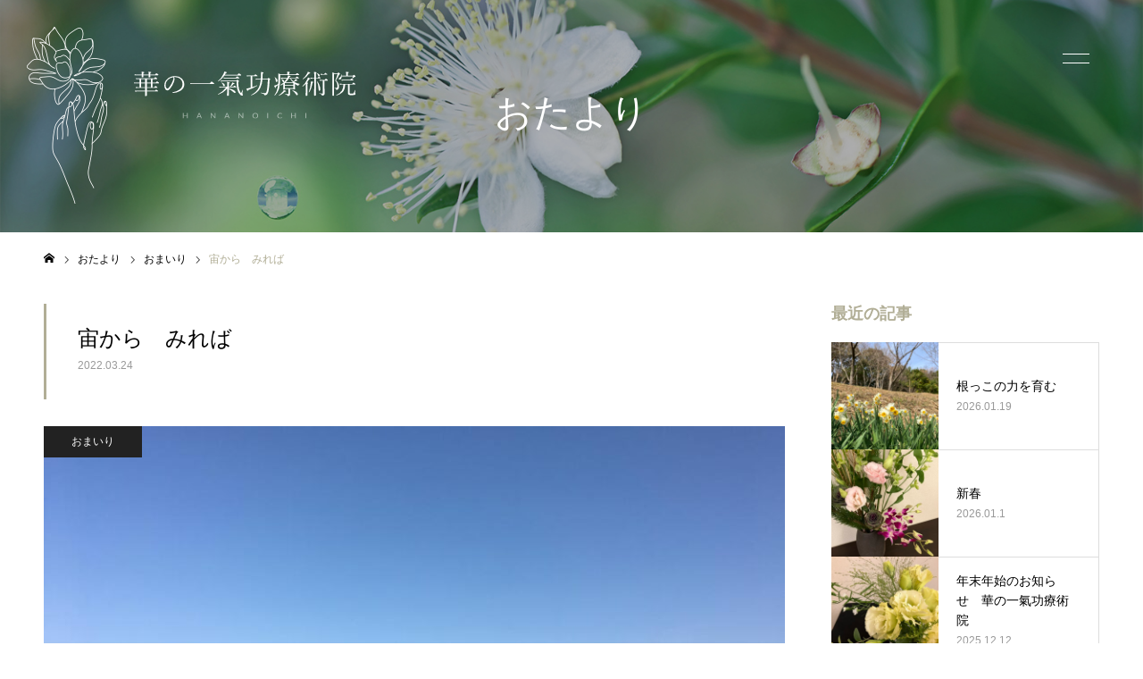

--- FILE ---
content_type: text/html; charset=UTF-8
request_url: https://hananoichi.jp/2022/03/24/%E5%AE%99%E3%81%8B%E3%82%89%E3%80%80%E3%81%BF%E3%82%8C%E3%81%B0/
body_size: 16926
content:
<!DOCTYPE html>
<html class="pc" lang="ja">
<head>
<!-- Global site tag (gtag.js) - Google Analytics -->
<script async src="https://www.googletagmanager.com/gtag/js?id=UA-22091696-1"></script>
<script>
  window.dataLayer = window.dataLayer || [];
  function gtag(){dataLayer.push(arguments);}
  gtag('js', new Date());

  gtag('config', 'UA-22091696-1');
</script>
<!-- Google tag (gtag.js) -->
<script async src="https://www.googletagmanager.com/gtag/js?id=G-ZNNPHFGWB0"></script>
<script>
  window.dataLayer = window.dataLayer || [];
  function gtag(){dataLayer.push(arguments);}
  gtag('js', new Date());

  gtag('config', 'G-ZNNPHFGWB0');
</script>
<meta charset="UTF-8">
<!--[if IE]><meta http-equiv="X-UA-Compatible" content="IE=edge"><![endif]-->
<meta name="twitter:card" content="summary_large_image">
<meta name="viewport" content="width=device-width, user-scalable=1">
<meta name="format-detection" content="telephone=no">
<meta name="description" content="早朝のお山は　空気が澄んで　枯れススキに覆われた山上からは　連なる山々　彼方に霞む海　壮大な景色が360度広がります。大地に腰をおろして　瞑想しました。">
<meta name="keywords" content="氣功,気功,気功療法,気功治療,気功教室,カイロプラクティック療法,気,健康,癒し,免疫力,自然治癒力,ヒーリング,和歌山　気功,和歌山市　気功,柴田流気功,気功師,カイロプラクター,肩こり,腰痛,痛み,しびれ,不眠症,自律神経失調症,アレルギー,内臓疾患子育て 相談,出産,育児,教育">
<link rel="pingback" href="https://hananoichi.jp/hni/xmlrpc.php">
<link rel="shortcut icon" href="https://hananoichi.jp/hni/wp-content/uploads/2022/03/花アイコン.png">
<title>自然大らかな高原　生石山に行きました | 和歌山｜気功療法・気功整体・気功教室｜華の一気功療術院</title>
<meta name='robots' content='max-image-preview:large' />
<link rel='dns-prefetch' href='//www.google.com' />
<link rel='dns-prefetch' href='//www.googletagmanager.com' />
<link rel="alternate" type="application/rss+xml" title="和歌山｜気功療法・気功整体・気功教室｜華の一気功療術院 &raquo; フィード" href="https://hananoichi.jp/feed/" />
<link rel="alternate" title="oEmbed (JSON)" type="application/json+oembed" href="https://hananoichi.jp/wp-json/oembed/1.0/embed?url=https%3A%2F%2Fhananoichi.jp%2F2022%2F03%2F24%2F%25e5%25ae%2599%25e3%2581%258b%25e3%2582%2589%25e3%2580%2580%25e3%2581%25bf%25e3%2582%258c%25e3%2581%25b0%2F" />
<link rel="alternate" title="oEmbed (XML)" type="text/xml+oembed" href="https://hananoichi.jp/wp-json/oembed/1.0/embed?url=https%3A%2F%2Fhananoichi.jp%2F2022%2F03%2F24%2F%25e5%25ae%2599%25e3%2581%258b%25e3%2582%2589%25e3%2580%2580%25e3%2581%25bf%25e3%2582%258c%25e3%2581%25b0%2F&#038;format=xml" />
<style id='wp-img-auto-sizes-contain-inline-css' type='text/css'>
img:is([sizes=auto i],[sizes^="auto," i]){contain-intrinsic-size:3000px 1500px}
/*# sourceURL=wp-img-auto-sizes-contain-inline-css */
</style>
<link rel='stylesheet' id='style-css' href='https://hananoichi.jp/hni/wp-content/themes/hni/style.css?ver=1.7.2' type='text/css' media='all' />
<style id='wp-emoji-styles-inline-css' type='text/css'>

	img.wp-smiley, img.emoji {
		display: inline !important;
		border: none !important;
		box-shadow: none !important;
		height: 1em !important;
		width: 1em !important;
		margin: 0 0.07em !important;
		vertical-align: -0.1em !important;
		background: none !important;
		padding: 0 !important;
	}
/*# sourceURL=wp-emoji-styles-inline-css */
</style>
<style id='wp-block-library-inline-css' type='text/css'>
:root{--wp-block-synced-color:#7a00df;--wp-block-synced-color--rgb:122,0,223;--wp-bound-block-color:var(--wp-block-synced-color);--wp-editor-canvas-background:#ddd;--wp-admin-theme-color:#007cba;--wp-admin-theme-color--rgb:0,124,186;--wp-admin-theme-color-darker-10:#006ba1;--wp-admin-theme-color-darker-10--rgb:0,107,160.5;--wp-admin-theme-color-darker-20:#005a87;--wp-admin-theme-color-darker-20--rgb:0,90,135;--wp-admin-border-width-focus:2px}@media (min-resolution:192dpi){:root{--wp-admin-border-width-focus:1.5px}}.wp-element-button{cursor:pointer}:root .has-very-light-gray-background-color{background-color:#eee}:root .has-very-dark-gray-background-color{background-color:#313131}:root .has-very-light-gray-color{color:#eee}:root .has-very-dark-gray-color{color:#313131}:root .has-vivid-green-cyan-to-vivid-cyan-blue-gradient-background{background:linear-gradient(135deg,#00d084,#0693e3)}:root .has-purple-crush-gradient-background{background:linear-gradient(135deg,#34e2e4,#4721fb 50%,#ab1dfe)}:root .has-hazy-dawn-gradient-background{background:linear-gradient(135deg,#faaca8,#dad0ec)}:root .has-subdued-olive-gradient-background{background:linear-gradient(135deg,#fafae1,#67a671)}:root .has-atomic-cream-gradient-background{background:linear-gradient(135deg,#fdd79a,#004a59)}:root .has-nightshade-gradient-background{background:linear-gradient(135deg,#330968,#31cdcf)}:root .has-midnight-gradient-background{background:linear-gradient(135deg,#020381,#2874fc)}:root{--wp--preset--font-size--normal:16px;--wp--preset--font-size--huge:42px}.has-regular-font-size{font-size:1em}.has-larger-font-size{font-size:2.625em}.has-normal-font-size{font-size:var(--wp--preset--font-size--normal)}.has-huge-font-size{font-size:var(--wp--preset--font-size--huge)}.has-text-align-center{text-align:center}.has-text-align-left{text-align:left}.has-text-align-right{text-align:right}.has-fit-text{white-space:nowrap!important}#end-resizable-editor-section{display:none}.aligncenter{clear:both}.items-justified-left{justify-content:flex-start}.items-justified-center{justify-content:center}.items-justified-right{justify-content:flex-end}.items-justified-space-between{justify-content:space-between}.screen-reader-text{border:0;clip-path:inset(50%);height:1px;margin:-1px;overflow:hidden;padding:0;position:absolute;width:1px;word-wrap:normal!important}.screen-reader-text:focus{background-color:#ddd;clip-path:none;color:#444;display:block;font-size:1em;height:auto;left:5px;line-height:normal;padding:15px 23px 14px;text-decoration:none;top:5px;width:auto;z-index:100000}html :where(.has-border-color){border-style:solid}html :where([style*=border-top-color]){border-top-style:solid}html :where([style*=border-right-color]){border-right-style:solid}html :where([style*=border-bottom-color]){border-bottom-style:solid}html :where([style*=border-left-color]){border-left-style:solid}html :where([style*=border-width]){border-style:solid}html :where([style*=border-top-width]){border-top-style:solid}html :where([style*=border-right-width]){border-right-style:solid}html :where([style*=border-bottom-width]){border-bottom-style:solid}html :where([style*=border-left-width]){border-left-style:solid}html :where(img[class*=wp-image-]){height:auto;max-width:100%}:where(figure){margin:0 0 1em}html :where(.is-position-sticky){--wp-admin--admin-bar--position-offset:var(--wp-admin--admin-bar--height,0px)}@media screen and (max-width:600px){html :where(.is-position-sticky){--wp-admin--admin-bar--position-offset:0px}}

/*# sourceURL=wp-block-library-inline-css */
</style><style id='wp-block-image-inline-css' type='text/css'>
.wp-block-image>a,.wp-block-image>figure>a{display:inline-block}.wp-block-image img{box-sizing:border-box;height:auto;max-width:100%;vertical-align:bottom}@media not (prefers-reduced-motion){.wp-block-image img.hide{visibility:hidden}.wp-block-image img.show{animation:show-content-image .4s}}.wp-block-image[style*=border-radius] img,.wp-block-image[style*=border-radius]>a{border-radius:inherit}.wp-block-image.has-custom-border img{box-sizing:border-box}.wp-block-image.aligncenter{text-align:center}.wp-block-image.alignfull>a,.wp-block-image.alignwide>a{width:100%}.wp-block-image.alignfull img,.wp-block-image.alignwide img{height:auto;width:100%}.wp-block-image .aligncenter,.wp-block-image .alignleft,.wp-block-image .alignright,.wp-block-image.aligncenter,.wp-block-image.alignleft,.wp-block-image.alignright{display:table}.wp-block-image .aligncenter>figcaption,.wp-block-image .alignleft>figcaption,.wp-block-image .alignright>figcaption,.wp-block-image.aligncenter>figcaption,.wp-block-image.alignleft>figcaption,.wp-block-image.alignright>figcaption{caption-side:bottom;display:table-caption}.wp-block-image .alignleft{float:left;margin:.5em 1em .5em 0}.wp-block-image .alignright{float:right;margin:.5em 0 .5em 1em}.wp-block-image .aligncenter{margin-left:auto;margin-right:auto}.wp-block-image :where(figcaption){margin-bottom:1em;margin-top:.5em}.wp-block-image.is-style-circle-mask img{border-radius:9999px}@supports ((-webkit-mask-image:none) or (mask-image:none)) or (-webkit-mask-image:none){.wp-block-image.is-style-circle-mask img{border-radius:0;-webkit-mask-image:url('data:image/svg+xml;utf8,<svg viewBox="0 0 100 100" xmlns="http://www.w3.org/2000/svg"><circle cx="50" cy="50" r="50"/></svg>');mask-image:url('data:image/svg+xml;utf8,<svg viewBox="0 0 100 100" xmlns="http://www.w3.org/2000/svg"><circle cx="50" cy="50" r="50"/></svg>');mask-mode:alpha;-webkit-mask-position:center;mask-position:center;-webkit-mask-repeat:no-repeat;mask-repeat:no-repeat;-webkit-mask-size:contain;mask-size:contain}}:root :where(.wp-block-image.is-style-rounded img,.wp-block-image .is-style-rounded img){border-radius:9999px}.wp-block-image figure{margin:0}.wp-lightbox-container{display:flex;flex-direction:column;position:relative}.wp-lightbox-container img{cursor:zoom-in}.wp-lightbox-container img:hover+button{opacity:1}.wp-lightbox-container button{align-items:center;backdrop-filter:blur(16px) saturate(180%);background-color:#5a5a5a40;border:none;border-radius:4px;cursor:zoom-in;display:flex;height:20px;justify-content:center;opacity:0;padding:0;position:absolute;right:16px;text-align:center;top:16px;width:20px;z-index:100}@media not (prefers-reduced-motion){.wp-lightbox-container button{transition:opacity .2s ease}}.wp-lightbox-container button:focus-visible{outline:3px auto #5a5a5a40;outline:3px auto -webkit-focus-ring-color;outline-offset:3px}.wp-lightbox-container button:hover{cursor:pointer;opacity:1}.wp-lightbox-container button:focus{opacity:1}.wp-lightbox-container button:focus,.wp-lightbox-container button:hover,.wp-lightbox-container button:not(:hover):not(:active):not(.has-background){background-color:#5a5a5a40;border:none}.wp-lightbox-overlay{box-sizing:border-box;cursor:zoom-out;height:100vh;left:0;overflow:hidden;position:fixed;top:0;visibility:hidden;width:100%;z-index:100000}.wp-lightbox-overlay .close-button{align-items:center;cursor:pointer;display:flex;justify-content:center;min-height:40px;min-width:40px;padding:0;position:absolute;right:calc(env(safe-area-inset-right) + 16px);top:calc(env(safe-area-inset-top) + 16px);z-index:5000000}.wp-lightbox-overlay .close-button:focus,.wp-lightbox-overlay .close-button:hover,.wp-lightbox-overlay .close-button:not(:hover):not(:active):not(.has-background){background:none;border:none}.wp-lightbox-overlay .lightbox-image-container{height:var(--wp--lightbox-container-height);left:50%;overflow:hidden;position:absolute;top:50%;transform:translate(-50%,-50%);transform-origin:top left;width:var(--wp--lightbox-container-width);z-index:9999999999}.wp-lightbox-overlay .wp-block-image{align-items:center;box-sizing:border-box;display:flex;height:100%;justify-content:center;margin:0;position:relative;transform-origin:0 0;width:100%;z-index:3000000}.wp-lightbox-overlay .wp-block-image img{height:var(--wp--lightbox-image-height);min-height:var(--wp--lightbox-image-height);min-width:var(--wp--lightbox-image-width);width:var(--wp--lightbox-image-width)}.wp-lightbox-overlay .wp-block-image figcaption{display:none}.wp-lightbox-overlay button{background:none;border:none}.wp-lightbox-overlay .scrim{background-color:#fff;height:100%;opacity:.9;position:absolute;width:100%;z-index:2000000}.wp-lightbox-overlay.active{visibility:visible}@media not (prefers-reduced-motion){.wp-lightbox-overlay.active{animation:turn-on-visibility .25s both}.wp-lightbox-overlay.active img{animation:turn-on-visibility .35s both}.wp-lightbox-overlay.show-closing-animation:not(.active){animation:turn-off-visibility .35s both}.wp-lightbox-overlay.show-closing-animation:not(.active) img{animation:turn-off-visibility .25s both}.wp-lightbox-overlay.zoom.active{animation:none;opacity:1;visibility:visible}.wp-lightbox-overlay.zoom.active .lightbox-image-container{animation:lightbox-zoom-in .4s}.wp-lightbox-overlay.zoom.active .lightbox-image-container img{animation:none}.wp-lightbox-overlay.zoom.active .scrim{animation:turn-on-visibility .4s forwards}.wp-lightbox-overlay.zoom.show-closing-animation:not(.active){animation:none}.wp-lightbox-overlay.zoom.show-closing-animation:not(.active) .lightbox-image-container{animation:lightbox-zoom-out .4s}.wp-lightbox-overlay.zoom.show-closing-animation:not(.active) .lightbox-image-container img{animation:none}.wp-lightbox-overlay.zoom.show-closing-animation:not(.active) .scrim{animation:turn-off-visibility .4s forwards}}@keyframes show-content-image{0%{visibility:hidden}99%{visibility:hidden}to{visibility:visible}}@keyframes turn-on-visibility{0%{opacity:0}to{opacity:1}}@keyframes turn-off-visibility{0%{opacity:1;visibility:visible}99%{opacity:0;visibility:visible}to{opacity:0;visibility:hidden}}@keyframes lightbox-zoom-in{0%{transform:translate(calc((-100vw + var(--wp--lightbox-scrollbar-width))/2 + var(--wp--lightbox-initial-left-position)),calc(-50vh + var(--wp--lightbox-initial-top-position))) scale(var(--wp--lightbox-scale))}to{transform:translate(-50%,-50%) scale(1)}}@keyframes lightbox-zoom-out{0%{transform:translate(-50%,-50%) scale(1);visibility:visible}99%{visibility:visible}to{transform:translate(calc((-100vw + var(--wp--lightbox-scrollbar-width))/2 + var(--wp--lightbox-initial-left-position)),calc(-50vh + var(--wp--lightbox-initial-top-position))) scale(var(--wp--lightbox-scale));visibility:hidden}}
/*# sourceURL=https://hananoichi.jp/hni/wp-includes/blocks/image/style.min.css */
</style>
<style id='wp-block-paragraph-inline-css' type='text/css'>
.is-small-text{font-size:.875em}.is-regular-text{font-size:1em}.is-large-text{font-size:2.25em}.is-larger-text{font-size:3em}.has-drop-cap:not(:focus):first-letter{float:left;font-size:8.4em;font-style:normal;font-weight:100;line-height:.68;margin:.05em .1em 0 0;text-transform:uppercase}body.rtl .has-drop-cap:not(:focus):first-letter{float:none;margin-left:.1em}p.has-drop-cap.has-background{overflow:hidden}:root :where(p.has-background){padding:1.25em 2.375em}:where(p.has-text-color:not(.has-link-color)) a{color:inherit}p.has-text-align-left[style*="writing-mode:vertical-lr"],p.has-text-align-right[style*="writing-mode:vertical-rl"]{rotate:180deg}
/*# sourceURL=https://hananoichi.jp/hni/wp-includes/blocks/paragraph/style.min.css */
</style>
<style id='global-styles-inline-css' type='text/css'>
:root{--wp--preset--aspect-ratio--square: 1;--wp--preset--aspect-ratio--4-3: 4/3;--wp--preset--aspect-ratio--3-4: 3/4;--wp--preset--aspect-ratio--3-2: 3/2;--wp--preset--aspect-ratio--2-3: 2/3;--wp--preset--aspect-ratio--16-9: 16/9;--wp--preset--aspect-ratio--9-16: 9/16;--wp--preset--color--black: #000000;--wp--preset--color--cyan-bluish-gray: #abb8c3;--wp--preset--color--white: #ffffff;--wp--preset--color--pale-pink: #f78da7;--wp--preset--color--vivid-red: #cf2e2e;--wp--preset--color--luminous-vivid-orange: #ff6900;--wp--preset--color--luminous-vivid-amber: #fcb900;--wp--preset--color--light-green-cyan: #7bdcb5;--wp--preset--color--vivid-green-cyan: #00d084;--wp--preset--color--pale-cyan-blue: #8ed1fc;--wp--preset--color--vivid-cyan-blue: #0693e3;--wp--preset--color--vivid-purple: #9b51e0;--wp--preset--gradient--vivid-cyan-blue-to-vivid-purple: linear-gradient(135deg,rgb(6,147,227) 0%,rgb(155,81,224) 100%);--wp--preset--gradient--light-green-cyan-to-vivid-green-cyan: linear-gradient(135deg,rgb(122,220,180) 0%,rgb(0,208,130) 100%);--wp--preset--gradient--luminous-vivid-amber-to-luminous-vivid-orange: linear-gradient(135deg,rgb(252,185,0) 0%,rgb(255,105,0) 100%);--wp--preset--gradient--luminous-vivid-orange-to-vivid-red: linear-gradient(135deg,rgb(255,105,0) 0%,rgb(207,46,46) 100%);--wp--preset--gradient--very-light-gray-to-cyan-bluish-gray: linear-gradient(135deg,rgb(238,238,238) 0%,rgb(169,184,195) 100%);--wp--preset--gradient--cool-to-warm-spectrum: linear-gradient(135deg,rgb(74,234,220) 0%,rgb(151,120,209) 20%,rgb(207,42,186) 40%,rgb(238,44,130) 60%,rgb(251,105,98) 80%,rgb(254,248,76) 100%);--wp--preset--gradient--blush-light-purple: linear-gradient(135deg,rgb(255,206,236) 0%,rgb(152,150,240) 100%);--wp--preset--gradient--blush-bordeaux: linear-gradient(135deg,rgb(254,205,165) 0%,rgb(254,45,45) 50%,rgb(107,0,62) 100%);--wp--preset--gradient--luminous-dusk: linear-gradient(135deg,rgb(255,203,112) 0%,rgb(199,81,192) 50%,rgb(65,88,208) 100%);--wp--preset--gradient--pale-ocean: linear-gradient(135deg,rgb(255,245,203) 0%,rgb(182,227,212) 50%,rgb(51,167,181) 100%);--wp--preset--gradient--electric-grass: linear-gradient(135deg,rgb(202,248,128) 0%,rgb(113,206,126) 100%);--wp--preset--gradient--midnight: linear-gradient(135deg,rgb(2,3,129) 0%,rgb(40,116,252) 100%);--wp--preset--font-size--small: 13px;--wp--preset--font-size--medium: 20px;--wp--preset--font-size--large: 36px;--wp--preset--font-size--x-large: 42px;--wp--preset--spacing--20: 0.44rem;--wp--preset--spacing--30: 0.67rem;--wp--preset--spacing--40: 1rem;--wp--preset--spacing--50: 1.5rem;--wp--preset--spacing--60: 2.25rem;--wp--preset--spacing--70: 3.38rem;--wp--preset--spacing--80: 5.06rem;--wp--preset--shadow--natural: 6px 6px 9px rgba(0, 0, 0, 0.2);--wp--preset--shadow--deep: 12px 12px 50px rgba(0, 0, 0, 0.4);--wp--preset--shadow--sharp: 6px 6px 0px rgba(0, 0, 0, 0.2);--wp--preset--shadow--outlined: 6px 6px 0px -3px rgb(255, 255, 255), 6px 6px rgb(0, 0, 0);--wp--preset--shadow--crisp: 6px 6px 0px rgb(0, 0, 0);}:where(.is-layout-flex){gap: 0.5em;}:where(.is-layout-grid){gap: 0.5em;}body .is-layout-flex{display: flex;}.is-layout-flex{flex-wrap: wrap;align-items: center;}.is-layout-flex > :is(*, div){margin: 0;}body .is-layout-grid{display: grid;}.is-layout-grid > :is(*, div){margin: 0;}:where(.wp-block-columns.is-layout-flex){gap: 2em;}:where(.wp-block-columns.is-layout-grid){gap: 2em;}:where(.wp-block-post-template.is-layout-flex){gap: 1.25em;}:where(.wp-block-post-template.is-layout-grid){gap: 1.25em;}.has-black-color{color: var(--wp--preset--color--black) !important;}.has-cyan-bluish-gray-color{color: var(--wp--preset--color--cyan-bluish-gray) !important;}.has-white-color{color: var(--wp--preset--color--white) !important;}.has-pale-pink-color{color: var(--wp--preset--color--pale-pink) !important;}.has-vivid-red-color{color: var(--wp--preset--color--vivid-red) !important;}.has-luminous-vivid-orange-color{color: var(--wp--preset--color--luminous-vivid-orange) !important;}.has-luminous-vivid-amber-color{color: var(--wp--preset--color--luminous-vivid-amber) !important;}.has-light-green-cyan-color{color: var(--wp--preset--color--light-green-cyan) !important;}.has-vivid-green-cyan-color{color: var(--wp--preset--color--vivid-green-cyan) !important;}.has-pale-cyan-blue-color{color: var(--wp--preset--color--pale-cyan-blue) !important;}.has-vivid-cyan-blue-color{color: var(--wp--preset--color--vivid-cyan-blue) !important;}.has-vivid-purple-color{color: var(--wp--preset--color--vivid-purple) !important;}.has-black-background-color{background-color: var(--wp--preset--color--black) !important;}.has-cyan-bluish-gray-background-color{background-color: var(--wp--preset--color--cyan-bluish-gray) !important;}.has-white-background-color{background-color: var(--wp--preset--color--white) !important;}.has-pale-pink-background-color{background-color: var(--wp--preset--color--pale-pink) !important;}.has-vivid-red-background-color{background-color: var(--wp--preset--color--vivid-red) !important;}.has-luminous-vivid-orange-background-color{background-color: var(--wp--preset--color--luminous-vivid-orange) !important;}.has-luminous-vivid-amber-background-color{background-color: var(--wp--preset--color--luminous-vivid-amber) !important;}.has-light-green-cyan-background-color{background-color: var(--wp--preset--color--light-green-cyan) !important;}.has-vivid-green-cyan-background-color{background-color: var(--wp--preset--color--vivid-green-cyan) !important;}.has-pale-cyan-blue-background-color{background-color: var(--wp--preset--color--pale-cyan-blue) !important;}.has-vivid-cyan-blue-background-color{background-color: var(--wp--preset--color--vivid-cyan-blue) !important;}.has-vivid-purple-background-color{background-color: var(--wp--preset--color--vivid-purple) !important;}.has-black-border-color{border-color: var(--wp--preset--color--black) !important;}.has-cyan-bluish-gray-border-color{border-color: var(--wp--preset--color--cyan-bluish-gray) !important;}.has-white-border-color{border-color: var(--wp--preset--color--white) !important;}.has-pale-pink-border-color{border-color: var(--wp--preset--color--pale-pink) !important;}.has-vivid-red-border-color{border-color: var(--wp--preset--color--vivid-red) !important;}.has-luminous-vivid-orange-border-color{border-color: var(--wp--preset--color--luminous-vivid-orange) !important;}.has-luminous-vivid-amber-border-color{border-color: var(--wp--preset--color--luminous-vivid-amber) !important;}.has-light-green-cyan-border-color{border-color: var(--wp--preset--color--light-green-cyan) !important;}.has-vivid-green-cyan-border-color{border-color: var(--wp--preset--color--vivid-green-cyan) !important;}.has-pale-cyan-blue-border-color{border-color: var(--wp--preset--color--pale-cyan-blue) !important;}.has-vivid-cyan-blue-border-color{border-color: var(--wp--preset--color--vivid-cyan-blue) !important;}.has-vivid-purple-border-color{border-color: var(--wp--preset--color--vivid-purple) !important;}.has-vivid-cyan-blue-to-vivid-purple-gradient-background{background: var(--wp--preset--gradient--vivid-cyan-blue-to-vivid-purple) !important;}.has-light-green-cyan-to-vivid-green-cyan-gradient-background{background: var(--wp--preset--gradient--light-green-cyan-to-vivid-green-cyan) !important;}.has-luminous-vivid-amber-to-luminous-vivid-orange-gradient-background{background: var(--wp--preset--gradient--luminous-vivid-amber-to-luminous-vivid-orange) !important;}.has-luminous-vivid-orange-to-vivid-red-gradient-background{background: var(--wp--preset--gradient--luminous-vivid-orange-to-vivid-red) !important;}.has-very-light-gray-to-cyan-bluish-gray-gradient-background{background: var(--wp--preset--gradient--very-light-gray-to-cyan-bluish-gray) !important;}.has-cool-to-warm-spectrum-gradient-background{background: var(--wp--preset--gradient--cool-to-warm-spectrum) !important;}.has-blush-light-purple-gradient-background{background: var(--wp--preset--gradient--blush-light-purple) !important;}.has-blush-bordeaux-gradient-background{background: var(--wp--preset--gradient--blush-bordeaux) !important;}.has-luminous-dusk-gradient-background{background: var(--wp--preset--gradient--luminous-dusk) !important;}.has-pale-ocean-gradient-background{background: var(--wp--preset--gradient--pale-ocean) !important;}.has-electric-grass-gradient-background{background: var(--wp--preset--gradient--electric-grass) !important;}.has-midnight-gradient-background{background: var(--wp--preset--gradient--midnight) !important;}.has-small-font-size{font-size: var(--wp--preset--font-size--small) !important;}.has-medium-font-size{font-size: var(--wp--preset--font-size--medium) !important;}.has-large-font-size{font-size: var(--wp--preset--font-size--large) !important;}.has-x-large-font-size{font-size: var(--wp--preset--font-size--x-large) !important;}
/*# sourceURL=global-styles-inline-css */
</style>

<style id='classic-theme-styles-inline-css' type='text/css'>
/*! This file is auto-generated */
.wp-block-button__link{color:#fff;background-color:#32373c;border-radius:9999px;box-shadow:none;text-decoration:none;padding:calc(.667em + 2px) calc(1.333em + 2px);font-size:1.125em}.wp-block-file__button{background:#32373c;color:#fff;text-decoration:none}
/*# sourceURL=/wp-includes/css/classic-themes.min.css */
</style>
<link rel='stylesheet' id='contact-form-7-css' href='https://hananoichi.jp/hni/wp-content/plugins/contact-form-7/includes/css/styles.css?ver=5.5.5' type='text/css' media='all' />
<script type="text/javascript" src="https://hananoichi.jp/hni/wp-includes/js/jquery/jquery.min.js?ver=3.7.1" id="jquery-core-js"></script>
<script type="text/javascript" src="https://hananoichi.jp/hni/wp-includes/js/jquery/jquery-migrate.min.js?ver=3.4.1" id="jquery-migrate-js"></script>

<!-- Google アナリティクス スニペット (Site Kit が追加) -->
<script type="text/javascript" src="https://www.googletagmanager.com/gtag/js?id=G-8CVM1QN3KC" id="google_gtagjs-js" async></script>
<script type="text/javascript" id="google_gtagjs-js-after">
/* <![CDATA[ */
window.dataLayer = window.dataLayer || [];function gtag(){dataLayer.push(arguments);}
gtag("js", new Date());
gtag("set", "developer_id.dZTNiMT", true);
gtag("config", "G-8CVM1QN3KC");
//# sourceURL=google_gtagjs-js-after
/* ]]> */
</script>

<!-- (ここまで) Google アナリティクス スニペット (Site Kit が追加) -->
<link rel="https://api.w.org/" href="https://hananoichi.jp/wp-json/" /><link rel="alternate" title="JSON" type="application/json" href="https://hananoichi.jp/wp-json/wp/v2/posts/159" /><link rel="canonical" href="https://hananoichi.jp/2022/03/24/%e5%ae%99%e3%81%8b%e3%82%89%e3%80%80%e3%81%bf%e3%82%8c%e3%81%b0/" />
<link rel='shortlink' href='https://hananoichi.jp/?p=159' />
<meta name="generator" content="Site Kit by Google 1.69.0" />
<link rel="stylesheet" href="https://hananoichi.jp/hni/wp-content/themes/hni/css/design-plus.css?ver=1.7.2">
<link rel="stylesheet" href="https://hananoichi.jp/hni/wp-content/themes/hni/css/sns-botton.css?ver=1.7.2">
<link rel="stylesheet" media="screen and (max-width:1250px)" href="https://hananoichi.jp/hni/wp-content/themes/hni/css/responsive.css?ver=1.7.2">
<link rel="stylesheet" media="screen and (max-width:1250px)" href="https://hananoichi.jp/hni/wp-content/themes/hni/css/footer-bar.css?ver=1.7.2">

<script src="https://hananoichi.jp/hni/wp-content/themes/hni/js/jquery.easing.1.4.js?ver=1.7.2"></script>
<script src="https://hananoichi.jp/hni/wp-content/themes/hni/js/jscript.js?ver=1.7.2"></script>
<script src="https://hananoichi.jp/hni/wp-content/themes/hni/js/comment.js?ver=1.7.2"></script>


<link rel="stylesheet" href="https://hananoichi.jp/hni/wp-content/themes/hni/js/perfect-scrollbar.css?ver=1.7.2">
<script src="https://hananoichi.jp/hni/wp-content/themes/hni/js/perfect-scrollbar.min.js?ver=1.7.2"></script>

<script src="https://hananoichi.jp/hni/wp-content/themes/hni/js/jquery.cookie.js?ver=1.7.2"></script>


<style type="text/css">

body, input, textarea { font-family: "Hiragino Sans", "ヒラギノ角ゴ ProN", "Hiragino Kaku Gothic ProN", "游ゴシック", YuGothic, "メイリオ", Meiryo, sans-serif; }

.rich_font, .p-vertical { font-family: "Times New Roman" , "游明朝" , "Yu Mincho" , "游明朝体" , "YuMincho" , "ヒラギノ明朝 Pro W3" , "Hiragino Mincho Pro" , "HiraMinProN-W3" , "HGS明朝E" , "ＭＳ Ｐ明朝" , "MS PMincho" , serif; font-weight:500; }

.rich_font_type1 { font-family: Arial, "Hiragino Kaku Gothic ProN", "ヒラギノ角ゴ ProN W3", "メイリオ", Meiryo, sans-serif; }
.rich_font_type2 { font-family: "Hiragino Sans", "ヒラギノ角ゴ ProN", "Hiragino Kaku Gothic ProN", "游ゴシック", YuGothic, "メイリオ", Meiryo, sans-serif; font-weight:500; }
.rich_font_type3 { font-family: "Times New Roman" , "游明朝" , "Yu Mincho" , "游明朝体" , "YuMincho" , "ヒラギノ明朝 Pro W3" , "Hiragino Mincho Pro" , "HiraMinProN-W3" , "HGS明朝E" , "ＭＳ Ｐ明朝" , "MS PMincho" , serif; font-weight:500; }

.post_content, #next_prev_post { font-family: "Hiragino Sans", "ヒラギノ角ゴ ProN", "Hiragino Kaku Gothic ProN", "游ゴシック", YuGothic, "メイリオ", Meiryo, sans-serif; }

.home #header_top { background:rgba(255,255,255,1); }
#header_top { background:rgba(255,255,255,1); }
#header_logo a { color:#000000; }
.pc #global_menu { background:rgba(0,0,0,0.2); }
.pc #global_menu > ul { border-left:1px solid rgba(255,255,255,0.2); }
.pc #global_menu > ul > li { border-right:1px solid rgba(255,255,255,0.2); }
.pc #global_menu > ul > li > a, .pc #global_menu ul ul li.menu-item-has-children > a:before { color:#ffffff; }
.pc #global_menu > ul > li > a:after { background:#ff474f; }
.pc #global_menu ul ul a { color:#ffffff; background:#ff4f58; }
.pc #global_menu ul ul a:hover { background:#d93f48; }
.pc .header_fix #global_menu { background:rgba(0,0,0,0.5); }
.pc .header_fix #global_menu > ul { border-left:1px solid rgba(255,255,255,0.5); }
.pc .header_fix #global_menu > ul > li { border-right:1px solid rgba(255,255,255,0.5); }
.mobile #mobile_menu { background:#222222; }
.mobile #global_menu a { color:#ffffff !important; background:#222222; border-bottom:1px solid #444444; }
.mobile #global_menu li li a { background:#333333; }
.mobile #global_menu a:hover, #mobile_menu .close_button:hover, #mobile_menu #global_menu .child_menu_button:hover { color:#ffffff !important; background:#ff4b54; }
.megamenu_clinic_list1 { border-color:#dddddd; background:#ffffff; }
.megamenu_clinic_list1 a { background:#ffffff; }
.megamenu_clinic_list1 ol, .megamenu_clinic_list1 li { border-color:#dddddd; }
.megamenu_clinic_list1 .title { color:#ff4b54; }
.megamenu_clinic_list2 { border-color:#dddddd; background:#ffffff; }
.megamenu_clinic_list2 a { background:#ffffff; }
.megamenu_clinic_list2_inner, .megamenu_clinic_list2 ol, .megamenu_clinic_list2 li { border-color:#dddddd; }
.megamenu_clinic_list2 .headline, .megamenu_clinic_list2 .title { color:#ff4b54; }
.megamenu_clinic_list2 .link_button a { color:#FFFFFF; background:#222222; }
.megamenu_clinic_list2 .link_button a:hover { color:#FFFFFF; background:#f45963; }
.megamenu_campaign_list { background:#f4f4f5; }
.megamenu_campaign_list .post_list_area, .megamenu_campaign_list .menu_area a:hover, .megamenu_campaign_list .menu_area li.active a { background:#ffffff; }
.megamenu_campaign_list .menu_area a { background:#ff474f; }
.megamenu_campaign_list .menu_area a:hover, .megamenu_campaign_list .menu_area li.active a { color:#ff474f; }
.pc .header_fix #header_top { background:rgba(255,255,255,0.8); }
.header_fix #header_logo a { color:#000000 !important; }
#header_button .button1 a, #footer_button .button1 a { color:#FFFFFF; background:#222222; }
#header_button .button1 a:hover, #footer_button .button1 a:hover { color:#FFFFFF; background:#f45963; }
#header_button .button2 a, #footer_button .button2 a { color:#FFFFFF; background:#222222; }
#header_button .button2 a:hover, #footer_button .button2 a:hover { color:#FFFFFF; background:#f45963; }
#footer_info_content1 .button a { color:#FFFFFF; background:#222222; }
#footer_info_content1 .button a:hover { color:#FFFFFF; background:#f45963; }
#footer_info_content2 .button a { color:#FFFFFF; background:#222222; }
#footer_info_content2 .button a:hover { color:#FFFFFF; background:#f45963; }
#footer_banner .title { color:#f95660; font-size:20px; }
#footer_menu_area, #footer_menu_area a, #footer_menu .footer_headline a:before { color:#000000; }
#footer_menu_area .footer_headline a { color:#f95660; }
#footer_menu_area a:hover, #footer_menu .footer_headline a:hover:before { color:#f95660; }
#footer_bottom, #footer_bottom a { color:#FFFFFF; }
@media screen and (max-width:950px) {
  #footer_banner .title { font-size:16px; }
}
body.single #main_col { font-size:16px; }
#page_header_catch .catch { font-size:42px; color:#FFFFFF; }
#page_header_catch .desc { font-size:16px; color:#FFFFFF; }
#page_header_catch .title { font-size:32px; color:#FFFFFF; }
#blog_list .title_area .title { font-size:24px; color:#b1ae96; }
#blog_list a:hover .title_area .title { color:#cccccc; }
#blog_list .category a, #single_category a { color:#FFFFFF; background:#222222; }
#blog_list .category a:hover, #single_category a:hover { color:#FFFFFF; background:#777777; }
#post_title_area .title { font-size:24px; }
#related_post .headline { font-size:20px; color:#b1ae96; }
@media screen and (max-width:950px) {
  body.single #main_col { font-size:13px; }
  #page_header_catch .catch { font-size:22px; }
  #page_header_catch .desc { font-size:14px; }
  #page_header_catch .title { font-size:20px; }
  #blog_list .title_area .title { font-size:16px; }
  #post_title_area .title { font-size:16px; }
  #related_post .headline { font-size:16px; }
}

.author_profile a.avatar img, .animate_image img, .animate_background .image {
  width:100%; height:auto;
  -webkit-transition: transform  0.75s ease;
  transition: transform  0.75s ease;
}
.author_profile a.avatar:hover img, .animate_image:hover img, .animate_background:hover .image, #index_staff_slider a:hover img {
  -webkit-transform: scale(1.2);
  transform: scale(1.2);
}




a { color:#000; }

#bread_crumb li.last span, #comment_headline, .tcd_category_list a:hover, .tcd_category_list .child_menu_button:hover, .side_headline, #faq_category li a:hover, #faq_category li.active a, #archive_service .bottom_area .sub_category li a:hover,
  #side_service_category_list a:hover, #side_service_category_list li.active > a, #side_faq_category_list a:hover, #side_faq_category_list li.active a, #side_staff_list a:hover, #side_staff_list li.active a, .cf_data_list li a:hover,
    #side_campaign_category_list a:hover, #side_campaign_category_list li.active a, #side_clinic_list a:hover, #side_clinic_list li.active a
{ color: #b1ae96; }

#page_header .tab, #return_top a, #comment_tab li a:hover, #comment_tab li.active a, #comment_header #comment_closed p, #submit_comment:hover, #cancel_comment_reply a:hover, #p_readmore .button:hover,
  #wp-calendar td a:hover, #post_pagination p, #post_pagination a:hover, .page_navi span.current, .page_navi a:hover, .c-pw__btn:hover
{ background-color: #b1ae96; }

#guest_info input:focus, #comment_textarea textarea:focus, .c-pw__box-input:focus
{ border-color: #b1ae96; }

#comment_tab li.active a:after, #comment_header #comment_closed p:after
{ border-color:#b1ae96 transparent transparent transparent; }


#header_logo a:hover, #footer a:hover, .cardlink_title a:hover, #menu_button:hover:before, #header_logo a:hover, #related_post .item a:hover, .comment a:hover, .comment_form_wrapper a:hover, #next_prev_post a:hover,
  #bread_crumb a:hover, #bread_crumb li.home a:hover:after, .author_profile a:hover, .author_profile .author_link li a:hover:before, #post_meta_bottom a:hover, #next_prev_post a:hover:before,
    #recent_news a.link:hover, #recent_news .link:hover:after, #recent_news li a:hover .title, #searchform .submit_button:hover:before, .styled_post_list1 a:hover .title_area, .styled_post_list1 a:hover .date, .p-dropdown__title:hover:after, .p-dropdown__list li a:hover
{ color: #b1ae96; }
.post_content a { color: #b1ae96; }
.post_content a:hover { color:#888888; }
#return_top a:hover { background-color: #afa654; }
.frost_bg:before { background:rgba(255,255,255,0.4); }
.blur_image img { filter:blur(10px); }
#site_wrap { display:none; }
#site_loader_overlay {
  background:#ffffff;
  opacity: 1;
  position: fixed;
  top: 0px;
  left: 0px;
  width: 100%;
  height: 100%;
  width: 100vw;
  height: 100vh;
  z-index: 99999;
}
#site_loader_animation {
  width: 48px;
  height: 48px;
  font-size: 10px;
  text-indent: -9999em;
  position: fixed;
  top: 0;
  left: 0;
	right: 0;
	bottom: 0;
	margin: auto;
  border: 3px solid rgba(216,1,0,0.2);
  border-top-color: #d80100;
  border-radius: 50%;
  -webkit-animation: loading-circle 1.1s infinite linear;
  animation: loading-circle 1.1s infinite linear;
}
@-webkit-keyframes loading-circle {
  0% { -webkit-transform: rotate(0deg); transform: rotate(0deg); }
  100% { -webkit-transform: rotate(360deg); transform: rotate(360deg); }
}
@media only screen and (max-width: 767px) {
	#site_loader_animation { width: 30px; height: 30px; }
}
@keyframes loading-circle {
  0% { -webkit-transform: rotate(0deg); transform: rotate(0deg); }
  100% { -webkit-transform: rotate(360deg); transform: rotate(360deg); }
}



</style>

		<style type="text/css" id="wp-custom-css">
			


input.wpcf7-form-control.wpcf7-text.wpcf7-validates-as-required {
    width: 20em;
}

input.wpcf7-form-control.wpcf7-text.wpcf7-tel.wpcf7-validates-as-tel {
    width: 15em;
}

input.wpcf7-form-control.wpcf7-text.age {
    width: 5em;
}

input.wpcf7-form-control.wpcf7-text {
    width: 20em;
}

input.wpcf7-form-control.wpcf7-text.post {
    width: 8em;
}

input.wpcf7-form-control.wpcf7-text.address {
    width: 100%;
}

@media screen and (max-width: 750px){
	
input.wpcf7-form-control.wpcf7-text,input.wpcf7-form-control.wpcf7-text.wpcf7-validates-as-required  {
    width: 100%;
}
	
	
}		</style>
		
<!-- OGP -->
<meta property="og:type" content="website">
<meta property="og:site_name" content="華の一氣功療術院">
<meta property="og:title" content="宙から　みれば">
<meta property="og:description" content="心身の健康は華の一気功療術院で。和歌山で気功療法の施術と気功教室を行っております。自然治癒力や免疫力を高め、心と体を整える自然な療法です。肩こり、腰痛、頭痛、ひざ痛、しびれ、不眠症、更年期の不安、自律神系失調症、アレルギー、内臓の不調などでお悩みの方は是非お越しください。また子育て、出産、教育に関する相談も承っております。">
<meta property="og:url" content="http://www.hananoichi.jp/">
<meta property="og:image" content="http://www.hananoichi.jp/asset/ogp.jpg">
<!-- canonical -->
<link rel="canonical" href="http://www.hananoichi.jp/">
<!-- CSS -->
<link rel="stylesheet" href="https://hananoichi.jp/hni/wp-content/themes/hni/asset/css/style.css">
<link rel="stylesheet" href="https://hananoichi.jp/hni/wp-content/themes/hni/asset/css/update.css">
</head>
<body id="body" class="wp-singular post-template-default single single-post postid-159 single-format-standard wp-theme-hni has_header_button layout2">

<!-- header -->
<header id="header" class="header">
<p class="header-logo"><a href="https://hananoichi.jp/" class="scroll rOver"><span><img src="https://hananoichi.jp/hni/wp-content/themes/hni/asset/img/cmn/h_logo_t01.svg" alt="華の一気功療術院"></span></a></p>
<button type="button" id="header-toggle"><div><span></span><span></span></div></button>
<div class="header-menu">
<div class="header-menu_inner">
<div>
<nav class="header-gnav">
<ul class="min">
<li><a href="https://hananoichi.jp/#treatment" class="scroll rOver"><span>気</span><span>功</span><span>施</span><span>術</span></a></li>
<li><a href="https://hananoichi.jp/#school" class="scroll rOver"><span>気</span><span>の</span><span>教</span><span>室</span></a></li>
<li><a href="https://hananoichi.jp/#greeting" class="scroll rOver"><span>ご</span><span>あ</span><span>い</span><span>さ</span><span>つ</span></a></li>
<li><a href="https://hananoichi.jp/#access" class="scroll rOver"><span>ア</span><span>ク</span><span>セ</span><span>ス</span></a></li>
<li><a href="https://hananoichi.jp/#news" class="scroll rOver"><span>お</span><span>た</span><span>よ</span><span>り</span></a></li>
<li><a href="https://hananoichi.jp//contact/" class="scroll rOver"><span>お</span><span>問</span><span>い</span><span>合</span><span>わ</span><span>せ</span></a></li>
</ul>
</nav>
</div>
</div>
</div>
</header>
<!-- / header -->

<!-- wrapper -->
<div id="wrapper"><div id="page_header"style="background:url(https://hananoichi.jp/hni/wp-content/uploads/2022/02/page_header-1.jpg) no-repeat center top; background-size:cover;">
 <div id="page_header_inner">
  <div id="page_header_catch">
   <h2 class="catch rich_font">おたより</h2>  </div>
 </div>
 <div class="overlay" style="background:rgba(0,0,0,0.3);"></div></div>

<div id="bread_crumb">

<ul class="clearfix" itemscope itemtype="http://schema.org/BreadcrumbList">
 <li itemprop="itemListElement" itemscope itemtype="http://schema.org/ListItem" class="home"><a itemprop="item" href="https://hananoichi.jp/"><span itemprop="name">ホーム</span></a><meta itemprop="position" content="1"></li>
 <li itemprop="itemListElement" itemscope itemtype="http://schema.org/ListItem"><a itemprop="item" href="https://hananoichi.jp/blog/"><span itemprop="name">おたより</span></a><meta itemprop="position" content="2"></li>
  <li class="category" itemprop="itemListElement" itemscope itemtype="http://schema.org/ListItem">
    <a itemprop="item" href="https://hananoichi.jp/category/%e3%81%8a%e3%81%be%e3%81%84%e3%82%8a/"><span itemprop="name">おまいり</span></a>
    <meta itemprop="position" content="3">
 </li>
  <li class="last" itemprop="itemListElement" itemscope itemtype="http://schema.org/ListItem"><span itemprop="name">宙から　みれば</span><meta itemprop="position" content="4"></li>
</ul>

</div>

<div id="main_contents" class="clearfix">

 <div id="main_col" class="clearfix">

 
 <article id="article">

  <div id="post_title_area" style="border-color:#b1ae96;">
   <h1 class="title rich_font entry-title">宙から　みれば</h1>
   <p class="date"><time class="entry-date updated" datetime="2022-03-24T13:01:03+09:00">2022.03.24</time></p>  </div>

  
    <div id="post_image">
   <p id="single_category"><a href="https://hananoichi.jp/category/%e3%81%8a%e3%81%be%e3%81%84%e3%82%8a/" rel="category tag">おまいり</a></p>   <img width="830" height="500" src="https://hananoichi.jp/hni/wp-content/uploads/2022/03/20220325H生石山A-830x500.jpg" class="attachment-size4 size-size4 wp-post-image" alt="" decoding="async" fetchpriority="high" srcset="https://hananoichi.jp/hni/wp-content/uploads/2022/03/20220325H生石山A-830x500.jpg 830w, https://hananoichi.jp/hni/wp-content/uploads/2022/03/20220325H生石山A-300x181.jpg 300w, https://hananoichi.jp/hni/wp-content/uploads/2022/03/20220325H生石山A-768x463.jpg 768w, https://hananoichi.jp/hni/wp-content/uploads/2022/03/20220325H生石山A.jpg 883w" sizes="(max-width: 830px) 100vw, 830px" />  </div>
  
  
    <div class="single_share clearfix" id="single_share_top">
   <div class="share-type2 share-top">
 
	<div class="sns mt10">
		<ul class="type2 clearfix">
		</ul>
	</div>
</div>
  </div>
  
  
  
    <div class="post_content clearfix">
   
<p>自然大らかな高原　生石山に行きました。</p>



<p>早朝のお山は　空気が澄んで<br>枯れススキに覆われた山上からは<br>連なる山々　彼方に霞む海　壮大な景色が360度広がります。</p>



<p class="has-vivid-green-cyan-color has-text-color">　　　　　・・・＊＊＊・・・</p>



<p>昇り始めた太陽　岩々　木々　お山全体に神様が宿っておられます。</p>



<p>天の神々様　お山の神々様　自然の神々様に<br>手をあわせ　感謝のお経をあげると<br>どこからともなく小鳥のさえずりが響いてきました。</p>



<p>お山には誰もおらず　出会ったのは　蝶々さんと蛇さん。<br>陽気に誘われて　お目覚めのようです。</p>



<p class="has-vivid-green-cyan-color has-text-color">　　　　　・・・＊＊＊・・・</p>



<p>ポカポカ暖かく　大地に腰をおろして　瞑想しました。</p>



<p>目を閉じると　眼前には眩しい　お日さまの光<br>心を澄ませば　そよぐ風　ゆらぐ草の音</p>



<p>時を忘れて・・・<br>ふと目を開けると　いつのまにか　お日さまは頭上に。</p>



<p class="has-vivid-green-cyan-color has-text-color">　　　　　・・・＊＊＊・・・</p>



<p>宇宙からみれば　針の先ほど小さな　かすかな　私。</p>



<p>感謝の手を合わせることの　ありがたみを想いました。</p>



<p></p>



<p>天に　地に<br>　ありがとうございます。<br><br></p>



<figure class="wp-block-image size-full"><img decoding="async" width="883" height="532" src="https://hananoichi.jp/hni/wp-content/uploads/2022/03/20220325H生石山B.jpg" alt="" class="wp-image-161" srcset="https://hananoichi.jp/hni/wp-content/uploads/2022/03/20220325H生石山B.jpg 883w, https://hananoichi.jp/hni/wp-content/uploads/2022/03/20220325H生石山B-300x181.jpg 300w, https://hananoichi.jp/hni/wp-content/uploads/2022/03/20220325H生石山B-768x463.jpg 768w, https://hananoichi.jp/hni/wp-content/uploads/2022/03/20220325H生石山B-830x500.jpg 830w" sizes="(max-width: 883px) 100vw, 883px" /></figure>



<p>　</p>



<p></p>



<p></p>
  </div>

  
    <div class="single_share clearfix" id="single_share_bottom">
   <div class="share-type2 share-btm">
 
	<div class="sns mt10 mb45">
		<ul class="type2 clearfix">
		</ul>
	</div>
</div>
  </div>
  
  
  
    <div id="next_prev_post" class="clearfix">
   <div class="item prev_post clearfix">
 <a href="https://hananoichi.jp/2022/03/14/%e5%8e%9f%e7%82%b9%e3%81%8b%e3%82%89%e3%81%ae%e3%80%80%e3%81%8a%e9%a1%8c/">
  <div class="title_area">
   <span class="title">原点からの　お題</span>
   <span class="nav">前の記事</span>
  </div>
 </a>
</div>
<div class="item next_post clearfix">
 <a href="https://hananoichi.jp/2022/04/03/%e5%ae%87%e5%ae%99%e3%81%af%e3%80%80%e3%81%a9%e3%81%93%e3%81%ab/">
  <div class="title_area">
   <span class="title">宇宙は　どこに</span>
   <span class="nav">次の記事</span>
  </div>
 </a>
</div>
  </div>
  
 </article><!-- END #article -->

 
  <div id="related_post" style="background:#f7f7f8;">
    <h3 class="headline">関連記事</h3>
    <div class="post_list clearfix">
      <article class="item">
    <a class="animate_background" href="https://hananoichi.jp/2023/09/18/%e4%ba%94%e6%9c%ac%e3%81%ae%e6%a5%a0%e3%82%92%e5%b7%a1%e3%81%a3%e3%81%a6%e3%80%80%e4%ba%ac%e9%83%bd%e6%9d%b1%e5%b1%b1%e3%80%80%e9%9d%92%e8%93%ae%e9%99%a2/" style="background:none;">
     <div class="image_wrap">
      <div class="image" style="background:url(https://hananoichi.jp/hni/wp-content/uploads/2023/09/20230918hana青蓮院A-730x500.jpg) no-repeat center center; background-size:cover;"></div>
     </div>
     <p class="title rich_font"><span>五本の楠を巡って　京都東山　青蓮院</span></p>
    </a>
   </article>
      <article class="item">
    <a class="animate_background" href="https://hananoichi.jp/2023/04/15/%e6%98%9f%e3%81%a8%e6%9c%88%e3%81%a8%e5%a4%aa%e9%99%bd%e3%80%80%e4%bc%8a%e5%8b%a2%e7%a5%9e%e5%ae%ae/" style="background:none;">
     <div class="image_wrap">
      <div class="image" style="background:url(https://hananoichi.jp/hni/wp-content/uploads/2023/04/20230415hana伊勢鳥居-730x500.jpg) no-repeat center center; background-size:cover;"></div>
     </div>
     <p class="title rich_font"><span>星と月と太陽　伊勢神宮</span></p>
    </a>
   </article>
      <article class="item">
    <a class="animate_background" href="https://hananoichi.jp/2023/05/15/%e5%a4%a9%e3%81%ab%e5%9c%b0%e3%81%ab%e6%b5%b7%e3%81%ab%e3%80%80%e7%b1%a0%e7%a5%9e%e7%a4%be/" style="background:none;">
     <div class="image_wrap">
      <div class="image" style="background:url(https://hananoichi.jp/hni/wp-content/uploads/2023/05/20230515hana天橋立-730x500.jpg) no-repeat center center; background-size:cover;"></div>
     </div>
     <p class="title rich_font"><span>天に地に海に　籠神社</span></p>
    </a>
   </article>
      <article class="item">
    <a class="animate_background" href="https://hananoichi.jp/2023/01/15/%e3%81%8a%e5%ae%88%e3%82%8a%e3%81%8f%e3%81%a0%e3%81%95%e3%82%8a%e6%84%9f%e8%ac%9d%e3%80%80%e5%85%ab%e5%9d%82%e7%a5%9e%e7%a4%be/" style="background:none;">
     <div class="image_wrap">
      <div class="image" style="background:url(https://hananoichi.jp/hni/wp-content/uploads/2023/01/20230115hana八坂神社A-730x500.jpg) no-repeat center center; background-size:cover;"></div>
     </div>
     <p class="title rich_font"><span>お守りくださり感謝　八坂神社</span></p>
    </a>
   </article>
      <article class="item">
    <a class="animate_background" href="https://hananoichi.jp/2024/12/11/%e5%a4%a7%e5%b3%af%e5%b1%b1%e4%b8%8a%e3%83%b6%e5%b2%b3%e3%81%b8%e3%81%a8%e7%b6%9a%e3%81%8f%e7%b4%85%e8%91%89%e3%81%ae%e5%90%89%e9%87%8e%e5%b1%b1/" style="background:none;">
     <div class="image_wrap">
      <div class="image" style="background:url(https://hananoichi.jp/hni/wp-content/uploads/2024/12/IMG_5530-730x500.jpeg) no-repeat center center; background-size:cover;"></div>
     </div>
     <p class="title rich_font"><span>大峯山上ヶ岳へと続く紅葉の吉野山</span></p>
    </a>
   </article>
      <article class="item">
    <a class="animate_background" href="https://hananoichi.jp/2023/06/15/%e5%8f%a4%e4%bb%a3%e4%bc%9d%e8%aa%ac%e3%81%ae%e3%80%80%e5%90%8d%e8%8d%89%e6%88%b8%e7%95%94%e3%82%92%e8%a8%aa%e3%81%ad%e3%81%a6%e3%80%80%e5%90%8d%e8%8d%89%e5%b1%b1/" style="background:none;">
     <div class="image_wrap">
      <div class="image" style="background:url(https://hananoichi.jp/hni/wp-content/uploads/2023/06/20230615hanana名草山A-730x500.jpg) no-repeat center center; background-size:cover;"></div>
     </div>
     <p class="title rich_font"><span>古代伝説の　名草戸畔を訪ねて　名草山</span></p>
    </a>
   </article>
     </div><!-- END #post_list_type1 -->
 </div><!-- END #related_post -->
 
 
 </div><!-- END #main_col -->

 <div id="side_col">
<div class="side_widget clearfix styled_post_list1_widget" id="styled_post_list1_widget-2">
<h3 class="side_headline"><span>最近の記事</span></h3><ol class="styled_post_list1 clearfix">
 <li class="clearfix has_date">
  <a class="clearfix animate_background" href="https://hananoichi.jp/2026/01/19/%e6%a0%b9%e3%81%a3%e3%81%93%e3%81%ae%e5%8a%9b%e3%82%92%e8%82%b2%e3%82%80/" style="background:none;">
   <div class="image_wrap">
    <div class="image" style="background:url(https://hananoichi.jp/hni/wp-content/uploads/2026/01/IMG_7170-500x500.jpeg) no-repeat center center; background-size:cover;"></div>
   </div>
   <div class="title_area">
    <div class="title_area_inner">
     <h4 class="title"><span>根っこの力を育む</span></h4>
     <p class="date"><time class="entry-date updated" datetime="2026-01-19T15:12:44+09:00">2026.01.19</time></p>    </div>
   </div>
  </a>
 </li>
 <li class="clearfix has_date">
  <a class="clearfix animate_background" href="https://hananoichi.jp/2026/01/01/%e6%96%b0%e6%98%a5/" style="background:none;">
   <div class="image_wrap">
    <div class="image" style="background:url(https://hananoichi.jp/hni/wp-content/uploads/2025/12/IMG_7113-500x500.jpeg) no-repeat center center; background-size:cover;"></div>
   </div>
   <div class="title_area">
    <div class="title_area_inner">
     <h4 class="title"><span>新春</span></h4>
     <p class="date"><time class="entry-date updated" datetime="2026-01-01T09:45:04+09:00">2026.01.1</time></p>    </div>
   </div>
  </a>
 </li>
 <li class="clearfix has_date">
  <a class="clearfix animate_background" href="https://hananoichi.jp/2025/12/12/%e5%b9%b4%e6%9c%ab%e5%b9%b4%e5%a7%8b%e3%81%ae%e3%81%8a%e7%9f%a5%e3%82%89%e3%81%9b%e3%80%80%e8%8f%af%e3%81%ae%e4%b8%80%e6%b0%a3%e5%8a%9f%e7%99%82%e8%a1%93%e9%99%a2/" style="background:none;">
   <div class="image_wrap">
    <div class="image" style="background:url(https://hananoichi.jp/hni/wp-content/uploads/2025/12/IMG_6983-500x500.jpeg) no-repeat center center; background-size:cover;"></div>
   </div>
   <div class="title_area">
    <div class="title_area_inner">
     <h4 class="title"><span>年末年始のお知らせ　華の一氣功療術院</span></h4>
     <p class="date"><time class="entry-date updated" datetime="2025-12-12T13:53:01+09:00">2025.12.12</time></p>    </div>
   </div>
  </a>
 </li>
 <li class="clearfix has_date">
  <a class="clearfix animate_background" href="https://hananoichi.jp/2025/12/09/%e4%b8%80%e5%b9%b4%e3%81%ae%e3%81%8a%e7%a4%bc%e8%a9%a3%e3%82%8a%e3%80%80%e4%bc%8f%e8%a6%8b%e7%a8%b2%e8%8d%b7%e5%a4%a7%e7%a4%be/" style="background:none;">
   <div class="image_wrap">
    <div class="image" style="background:url(https://hananoichi.jp/hni/wp-content/uploads/2025/12/IMG_7015-500x500.jpeg) no-repeat center center; background-size:cover;"></div>
   </div>
   <div class="title_area">
    <div class="title_area_inner">
     <h4 class="title"><span>一年のお礼詣り　伏見稲荷大社</span></h4>
     <p class="date"><time class="entry-date updated" datetime="2025-12-09T18:23:42+09:00">2025.12.9</time></p>    </div>
   </div>
  </a>
 </li>
</ol>
</div>
<div class="side_widget clearfix tcdw_category_list_widget" id="tcdw_category_list_widget-2">
<h3 class="side_headline"><span>カテゴリー</span></h3><ul class="tcd_category_list clearfix type1">
 	<li class="cat-item cat-item-26"><a href="https://hananoichi.jp/category/%e3%81%8a%e3%81%97%e3%82%89%e3%81%9b/">おしらせ</a>
</li>
	<li class="cat-item cat-item-29"><a href="https://hananoichi.jp/category/%e3%81%8a%e3%81%be%e3%81%84%e3%82%8a/">おまいり</a>
</li>
	<li class="cat-item cat-item-24"><a href="https://hananoichi.jp/category/%e6%b0%97%e5%8a%9f%e6%96%bd%e8%a1%93/">気功施術</a>
</li>
	<li class="cat-item cat-item-25"><a href="https://hananoichi.jp/category/%e6%b0%a3%e3%81%ae%e3%81%93%e3%81%a8/">氣のこと</a>
</li>
</ul>
</div>
<div class="side_widget clearfix tcdw_archive_list_widget" id="tcdw_archive_list_widget-2">
		<div class="p-dropdown">
			<div class="p-dropdown__title">月を選択してください</div>
			<ul class="p-dropdown__list">
					<li><a href='https://hananoichi.jp/2026/01/'>2026年1月</a></li>
	<li><a href='https://hananoichi.jp/2025/12/'>2025年12月</a></li>
	<li><a href='https://hananoichi.jp/2025/11/'>2025年11月</a></li>
	<li><a href='https://hananoichi.jp/2025/10/'>2025年10月</a></li>
	<li><a href='https://hananoichi.jp/2025/09/'>2025年9月</a></li>
	<li><a href='https://hananoichi.jp/2025/08/'>2025年8月</a></li>
	<li><a href='https://hananoichi.jp/2025/07/'>2025年7月</a></li>
	<li><a href='https://hananoichi.jp/2025/06/'>2025年6月</a></li>
	<li><a href='https://hananoichi.jp/2025/05/'>2025年5月</a></li>
	<li><a href='https://hananoichi.jp/2025/04/'>2025年4月</a></li>
	<li><a href='https://hananoichi.jp/2025/03/'>2025年3月</a></li>
	<li><a href='https://hananoichi.jp/2025/02/'>2025年2月</a></li>
	<li><a href='https://hananoichi.jp/2024/12/'>2024年12月</a></li>
	<li><a href='https://hananoichi.jp/2024/11/'>2024年11月</a></li>
	<li><a href='https://hananoichi.jp/2024/10/'>2024年10月</a></li>
	<li><a href='https://hananoichi.jp/2024/06/'>2024年6月</a></li>
	<li><a href='https://hananoichi.jp/2024/05/'>2024年5月</a></li>
	<li><a href='https://hananoichi.jp/2024/04/'>2024年4月</a></li>
	<li><a href='https://hananoichi.jp/2024/03/'>2024年3月</a></li>
	<li><a href='https://hananoichi.jp/2024/02/'>2024年2月</a></li>
	<li><a href='https://hananoichi.jp/2024/01/'>2024年1月</a></li>
	<li><a href='https://hananoichi.jp/2023/12/'>2023年12月</a></li>
	<li><a href='https://hananoichi.jp/2023/11/'>2023年11月</a></li>
	<li><a href='https://hananoichi.jp/2023/10/'>2023年10月</a></li>
	<li><a href='https://hananoichi.jp/2023/09/'>2023年9月</a></li>
	<li><a href='https://hananoichi.jp/2023/08/'>2023年8月</a></li>
	<li><a href='https://hananoichi.jp/2023/07/'>2023年7月</a></li>
	<li><a href='https://hananoichi.jp/2023/06/'>2023年6月</a></li>
	<li><a href='https://hananoichi.jp/2023/05/'>2023年5月</a></li>
	<li><a href='https://hananoichi.jp/2023/04/'>2023年4月</a></li>
	<li><a href='https://hananoichi.jp/2023/03/'>2023年3月</a></li>
	<li><a href='https://hananoichi.jp/2023/02/'>2023年2月</a></li>
	<li><a href='https://hananoichi.jp/2023/01/'>2023年1月</a></li>
	<li><a href='https://hananoichi.jp/2022/12/'>2022年12月</a></li>
	<li><a href='https://hananoichi.jp/2022/11/'>2022年11月</a></li>
	<li><a href='https://hananoichi.jp/2022/10/'>2022年10月</a></li>
	<li><a href='https://hananoichi.jp/2022/09/'>2022年9月</a></li>
	<li><a href='https://hananoichi.jp/2022/08/'>2022年8月</a></li>
	<li><a href='https://hananoichi.jp/2022/07/'>2022年7月</a></li>
	<li><a href='https://hananoichi.jp/2022/06/'>2022年6月</a></li>
	<li><a href='https://hananoichi.jp/2022/05/'>2022年5月</a></li>
	<li><a href='https://hananoichi.jp/2022/04/'>2022年4月</a></li>
	<li><a href='https://hananoichi.jp/2022/03/'>2022年3月</a></li>
			</ul>
		</div>
</div>
<div class="side_widget clearfix widget_search" id="search-2">
<form role="search" method="get" id="searchform" class="searchform" action="https://hananoichi.jp/">
				<div>
					<label class="screen-reader-text" for="s">検索:</label>
					<input type="text" value="" name="s" id="s" />
					<input type="submit" id="searchsubmit" value="検索" />
				</div>
			</form></div>
</div>

</div><!-- END #main_contents -->

<!-- footer -->
<footer id="footer" class="footer">
<div class="inner">
<div class="footer-block01">
<p class="footer-logo"><a href="https://hananoichi.jp/" class="scroll rOver"><ruby><rb>華の一</rb><rt>はなのいち</rt></ruby>氣功療術院</a></p>
<div class="footer-info">
<p>10:00～20:00／定休日:木曜日<br>
〒640-8341 <br class="sp">和歌山県和歌山市黒田107-1 スエヨシビル 1階<br>
TEL: <a href="tel:073-471-9000">073-471-9000</a></p>
</div>
</div>
<div class="footer-block02">
<ul class="footer-menu">
<li><a href="https://hananoichi.jp/#treatment" class="scroll rOver">気功施術</a></li>
<li><a href="https://hananoichi.jp/#school" class="scroll rOver">気の教室</a></li>
<li><a href="https://hananoichi.jp/#greeting" class="scroll rOver">ごあいさつ</a></li>
<li><a href="https://hananoichi.jp/#access" class="scroll rOver">アクセス</a></li>
<li><a href="https://hananoichi.jp/#news" class="scroll rOver">おたより</a></li>
<li><a href="https://hananoichi.jp//contact/" class="scroll rOver">お問い合わせ</a></li>
<li><a href="https://hananoichikiko.blog.fc2.com" class="scroll rOver" target="_blank">外部ブログ</a></li>
</ul>
<p class="footer-copyright">&copy;華の一氣功療術院</p>
</div>
</div>
</footer>
<!-- / footer -->

</div>
<!-- / wrapper -->

<div id="pagetop"><a href="#" class="scroll rOver"><span class="scrollLine"></span><span class="min">TOP</span></a></div>

<!-- JS -->
<script src="https://hananoichi.jp/hni/wp-content/themes/hni/asset/js/cmn/jquery-2.2.4.min.js"></script>
<script src="https://hananoichi.jp/hni/wp-content/themes/hni/asset/js/cmn/jquery.easing.1.3.js"></script>
<script src="https://hananoichi.jp/hni/wp-content/themes/hni/asset/js/cmn/jquery-inertiaScroll.js"></script>
<script src="https://hananoichi.jp/hni/wp-content/themes/hni/asset/js/cmn/ofi.min.js"></script>
<script src="https://hananoichi.jp/hni/wp-content/themes/hni/asset/js/cmn/common.js"></script>
<script src="https://hananoichi.jp/hni/wp-content/themes/hni/asset/js/index.js"></script>
<script type="speculationrules">
{"prefetch":[{"source":"document","where":{"and":[{"href_matches":"/*"},{"not":{"href_matches":["/hni/wp-*.php","/hni/wp-admin/*","/hni/wp-content/uploads/*","/hni/wp-content/*","/hni/wp-content/plugins/*","/hni/wp-content/themes/hni/*","/*\\?(.+)"]}},{"not":{"selector_matches":"a[rel~=\"nofollow\"]"}},{"not":{"selector_matches":".no-prefetch, .no-prefetch a"}}]},"eagerness":"conservative"}]}
</script>
<script type="text/javascript" src="https://hananoichi.jp/hni/wp-includes/js/dist/vendor/wp-polyfill.min.js?ver=3.15.0" id="wp-polyfill-js"></script>
<script type="text/javascript" id="contact-form-7-js-extra">
/* <![CDATA[ */
var wpcf7 = {"api":{"root":"https://hananoichi.jp/wp-json/","namespace":"contact-form-7/v1"}};
//# sourceURL=contact-form-7-js-extra
/* ]]> */
</script>
<script type="text/javascript" src="https://hananoichi.jp/hni/wp-content/plugins/contact-form-7/includes/js/index.js?ver=5.5.5" id="contact-form-7-js"></script>
<script type="text/javascript" id="google-invisible-recaptcha-js-before">
/* <![CDATA[ */
var renderInvisibleReCaptcha = function() {

    for (var i = 0; i < document.forms.length; ++i) {
        var form = document.forms[i];
        var holder = form.querySelector('.inv-recaptcha-holder');

        if (null === holder) continue;
		holder.innerHTML = '';

         (function(frm){
			var cf7SubmitElm = frm.querySelector('.wpcf7-submit');
            var holderId = grecaptcha.render(holder,{
                'sitekey': '6LckHvonAAAAADQLOTybF14XzJ9Dsge5T_jI5NBG', 'size': 'invisible', 'badge' : 'bottomright',
                'callback' : function (recaptchaToken) {
					if((null !== cf7SubmitElm) && (typeof jQuery != 'undefined')){jQuery(frm).submit();grecaptcha.reset(holderId);return;}
					 HTMLFormElement.prototype.submit.call(frm);
                },
                'expired-callback' : function(){grecaptcha.reset(holderId);}
            });

			if(null !== cf7SubmitElm && (typeof jQuery != 'undefined') ){
				jQuery(cf7SubmitElm).off('click').on('click', function(clickEvt){
					clickEvt.preventDefault();
					grecaptcha.execute(holderId);
				});
			}
			else
			{
				frm.onsubmit = function (evt){evt.preventDefault();grecaptcha.execute(holderId);};
			}


        })(form);
    }
};

//# sourceURL=google-invisible-recaptcha-js-before
/* ]]> */
</script>
<script type="text/javascript" async defer src="https://www.google.com/recaptcha/api.js?onload=renderInvisibleReCaptcha&amp;render=explicit&amp;hl=ja" id="google-invisible-recaptcha-js"></script>
<script id="wp-emoji-settings" type="application/json">
{"baseUrl":"https://s.w.org/images/core/emoji/17.0.2/72x72/","ext":".png","svgUrl":"https://s.w.org/images/core/emoji/17.0.2/svg/","svgExt":".svg","source":{"concatemoji":"https://hananoichi.jp/hni/wp-includes/js/wp-emoji-release.min.js?ver=6.9"}}
</script>
<script type="module">
/* <![CDATA[ */
/*! This file is auto-generated */
const a=JSON.parse(document.getElementById("wp-emoji-settings").textContent),o=(window._wpemojiSettings=a,"wpEmojiSettingsSupports"),s=["flag","emoji"];function i(e){try{var t={supportTests:e,timestamp:(new Date).valueOf()};sessionStorage.setItem(o,JSON.stringify(t))}catch(e){}}function c(e,t,n){e.clearRect(0,0,e.canvas.width,e.canvas.height),e.fillText(t,0,0);t=new Uint32Array(e.getImageData(0,0,e.canvas.width,e.canvas.height).data);e.clearRect(0,0,e.canvas.width,e.canvas.height),e.fillText(n,0,0);const a=new Uint32Array(e.getImageData(0,0,e.canvas.width,e.canvas.height).data);return t.every((e,t)=>e===a[t])}function p(e,t){e.clearRect(0,0,e.canvas.width,e.canvas.height),e.fillText(t,0,0);var n=e.getImageData(16,16,1,1);for(let e=0;e<n.data.length;e++)if(0!==n.data[e])return!1;return!0}function u(e,t,n,a){switch(t){case"flag":return n(e,"\ud83c\udff3\ufe0f\u200d\u26a7\ufe0f","\ud83c\udff3\ufe0f\u200b\u26a7\ufe0f")?!1:!n(e,"\ud83c\udde8\ud83c\uddf6","\ud83c\udde8\u200b\ud83c\uddf6")&&!n(e,"\ud83c\udff4\udb40\udc67\udb40\udc62\udb40\udc65\udb40\udc6e\udb40\udc67\udb40\udc7f","\ud83c\udff4\u200b\udb40\udc67\u200b\udb40\udc62\u200b\udb40\udc65\u200b\udb40\udc6e\u200b\udb40\udc67\u200b\udb40\udc7f");case"emoji":return!a(e,"\ud83e\u1fac8")}return!1}function f(e,t,n,a){let r;const o=(r="undefined"!=typeof WorkerGlobalScope&&self instanceof WorkerGlobalScope?new OffscreenCanvas(300,150):document.createElement("canvas")).getContext("2d",{willReadFrequently:!0}),s=(o.textBaseline="top",o.font="600 32px Arial",{});return e.forEach(e=>{s[e]=t(o,e,n,a)}),s}function r(e){var t=document.createElement("script");t.src=e,t.defer=!0,document.head.appendChild(t)}a.supports={everything:!0,everythingExceptFlag:!0},new Promise(t=>{let n=function(){try{var e=JSON.parse(sessionStorage.getItem(o));if("object"==typeof e&&"number"==typeof e.timestamp&&(new Date).valueOf()<e.timestamp+604800&&"object"==typeof e.supportTests)return e.supportTests}catch(e){}return null}();if(!n){if("undefined"!=typeof Worker&&"undefined"!=typeof OffscreenCanvas&&"undefined"!=typeof URL&&URL.createObjectURL&&"undefined"!=typeof Blob)try{var e="postMessage("+f.toString()+"("+[JSON.stringify(s),u.toString(),c.toString(),p.toString()].join(",")+"));",a=new Blob([e],{type:"text/javascript"});const r=new Worker(URL.createObjectURL(a),{name:"wpTestEmojiSupports"});return void(r.onmessage=e=>{i(n=e.data),r.terminate(),t(n)})}catch(e){}i(n=f(s,u,c,p))}t(n)}).then(e=>{for(const n in e)a.supports[n]=e[n],a.supports.everything=a.supports.everything&&a.supports[n],"flag"!==n&&(a.supports.everythingExceptFlag=a.supports.everythingExceptFlag&&a.supports[n]);var t;a.supports.everythingExceptFlag=a.supports.everythingExceptFlag&&!a.supports.flag,a.supports.everything||((t=a.source||{}).concatemoji?r(t.concatemoji):t.wpemoji&&t.twemoji&&(r(t.twemoji),r(t.wpemoji)))});
//# sourceURL=https://hananoichi.jp/hni/wp-includes/js/wp-emoji-loader.min.js
/* ]]> */
</script>
</body>
</html>

--- FILE ---
content_type: text/css
request_url: https://hananoichi.jp/hni/wp-content/themes/hni/asset/css/style.css
body_size: 9513
content:
@charset "UTF-8";
/*!
 * CSS Reset 2011-12-25
 * https://gist.github.com/1360380
 *
 * Author:  Takeru Suzuki, http://terkel.jp/
 * License: Public domain
 *
 * Inspired by Normalize.css: http://necolas.github.com/normalize.css/
 */
/* HTML5 display definitions */
main, section, nav, article, aside, hgroup,
header, footer, figure, figcaption, details {
  display: block;
}

video, audio, canvas {
  display: inline-block;
  *display: inline;
  *zoom: 1;
}

audio:not([controls]) {
  display: none;
}

[hidden] {
  display: none;
}

/* The root element */
html {
  font-size: 62.5%;
  -webkit-text-size-adjust: 100%;
  -ms-text-size-adjust: 100%;
}

html * {
  box-sizing: border-box;
}

/* Sections */
body {
  font-family: sans-serif;
  margin: 0;
}

h1, h2, h3, h4, h5, h6 {
  font-size: 1em;
  margin: 0;
  font-weight: normal;
}

/* Grouping content */
p, ol, ul, dl, dd, figure, blockquote {
  padding: 0;
  margin: 0;
}

hr {
  color: inherit;
  height: auto;
  box-sizing: content-box;
}

pre {
  font-family: monospace, sans-serif;
  white-space: pre-wrap;
  word-wrap: break-word;
  margin: 0;
}

/* Text-level semantics */
strong, b {
  font-weight: bold;
}

small {
  font-size: 1.2rem;
}

q {
  quotes: none;
}

abbr[title] {
  border-bottom: 1px dotted;
}

code, samp, kbd {
  font-family: monospace, sans-serif;
}

mark {
  color: black;
  background-color: yellow;
}

sub, sup {
  font-size: 1.2rem;
  line-height: 0;
  vertical-align: baseline;
  position: relative;
}

sub {
  bottom: -0.25em;
}

sup {
  top: -0.5em;
}

br {
  letter-spacing: 0;
}

/* Embedded content */
img {
  border: 0;
  -ms-interpolation-mode: bicubic;
}

svg:not(:root) {
  overflow: hidden;
}

/* Tabular data */
table {
  border-collapse: separate;
  border-spacing: 0;
}

caption {
  padding: 0;
  text-align: left;
}

th {
  margin: 0;
  font-weight: normal;
}

th, td {
  text-align: left;
  vertical-align: baseline;
  padding: 0;
}

/* Forms */
form {
  margin: 0;
}

fieldset {
  border: 0;
  padding: 0;
  margin: 0;
}

legend {
  border: 0;
  *margin-left: -7px;
}

input, button, select, textarea {
  font-family: inherit;
  font-size: 1em;
  color: inherit;
  margin: 0;
}

input, button {
  line-height: normal;
  vertical-align: inherit;
  *vertical-align: middle;
}

input::-moz-focus-inner,
button::-moz-focus-inner {
  border: 0;
  padding: 0;
}

input[type=search] {
  -webkit-appearance: textfield;
  box-sizing: content-box;
}

input[type=search]:focus {
  outline-offset: -2px;
}

input[type=search]::-webkit-search-decoration {
  -webkit-appearance: none;
}

input[type=checkbox],
input[type=radio] {
  box-sizing: border-box;
  padding: 0;
}

input[type=submit],
input[type=reset],
input[type=button],
button {
  cursor: pointer;
  -webkit-appearance: button;
  *overflow: visible;
}

select {
  background-color: inherit;
  line-height: normal;
}

textarea {
  vertical-align: top;
  overflow: auto;
  *font-family: sans-serif;
}

@font-face {
  font-family: YuMinchoM;
  font-weight: 400;
  src: local("Yu Mincho Medium"), local("YuMincho-Regular");
}
@font-face {
  font-family: YuMinchoM;
  font-weight: 600;
  src: local("Yu Mincho bold"), local("YuMincho-bold"), local("Yu Mincho Demibold"), local("YuMincho-Demibold");
}
@font-face {
  font-family: YuGothicM;
  font-weight: 400;
  src: local("Yu Gothic Medium"), local("YuGothic-Regular");
}
@font-face {
  font-family: YuGothicM;
  font-weight: 600;
  src: local("Yu Gothic bold"), local("YuGothic-bold"), local("Yu Gothic Demibold"), local("YuGothic-Demibold");
}
body {
  position: relative;
  color: #000000;
  font-family: YuGothic, YuGothicM, Yu Gothic, "ヒラギノ角ゴPro W3", "Hiragino Kaku Gothic Pro", Osaka, "メイリオ", "MS Pゴシック", "MS PGothic", Arial, Helvetica, Verdana, sans-serif;
  -webkit-font-smoothing: antialiased;
  /* Safari フォント表示補正 */
  -moz-osx-font-smoothing: grayscale;
  /* Firefox フォント表示補正 */
  -webkit-user-drag: none;
  -webkit-touch-callout: none;
  font-weight: 400;
  line-height: 1.6;
}
@media print, screen and (min-width: 769px) {
  body {
    min-width: 1100px;
  }
}

html {
  height: 100%;
  font-size: 2.66667vw;
}
@media print, screen and (min-width: 769px) {
  html {
    font-size: 42.96877%;
    font-size: 62.5%;
  }
}
img {
  width: 100%;
  height: auto;
  vertical-align: bottom;
}

em {
  font-style: normal;
  font-weight: bold;
}

li, dt, dd {
  list-style: none;
  vertical-align: bottom;
}

li img, dt img, dd img {
  vertical-align: top;
}

small {
  font-size: 100%;
}

input, textarea, select {
  outline: none;
}

@media print, screen and (min-width: 769px) {
  /* pc  768 - # */
  .sp {
    display: none;
  }
}
@media screen and (max-width: 768px) {
  /* sp  # - 767 */
  .pc {
    display: none;
  }
}
#fb-root {
  display: none;
}

body.enabled_modal {
  overflow: hidden;
}

.defs {
  display: none;
}

.nicescroll-rails {
  display: none;
}

img.ofi-cover,
img.ofi-contain {
  height: 100%;
  -o-object-position: center;
     object-position: center;
}

img.ofi-cover {
  -o-object-fit: cover;
     object-fit: cover;
  font-family: "object-fit: cover; object-position: center;";
}

img.ofi-contain {
  -o-object-fit: contain;
     object-fit: contain;
  font-family: "object-fit: contain; object-position: center;";
}

/*----------------------------------------
	common setting
-----------------------------------------*/
#wrapper {
  position: relative;
  width: 100%;
}
@media print, screen and (min-width: 769px) {
  #wrapper {
    min-width: 1100px;
  }
}

#main {
  padding: 0 0 0;
}
@media print, screen and (min-width: 769px) {
  #main {
    padding: 0 0 0;
  }
}

.taC, .taC_R, .taC_L {
  text-align: center;
}

.taL, .taL_C, .taL_R {
  text-align: left;
}

.taR, .taR_C, .taR_L {
  text-align: right;
}

@media screen and (min-width: 769px) {
  .taL_C, .taR_C {
    text-align: center;
  }

  .taC_R, .taL_R {
    text-align: right;
  }

  .taC_L, .taR_L {
    text-align: left;
  }
}
/*----------------------------------------
	font style
-----------------------------------------*/
.gos {
  font-family: YuGothic, YuGothicM, Yu Gothic, "ヒラギノ角ゴPro W3", "Hiragino Kaku Gothic Pro", Osaka, "メイリオ", "MS Pゴシック", "MS PGothic", Arial, Helvetica, Verdana, sans-serif;
}

.min {
  font-family: YuMincho, YuMinchoM, Yu Mincho, "ヒラギノ明朝 ProN W3", "Hiragino Mincho Pro", "HG明朝E", "ＭＳ Ｐ明朝", "ＭＳ 明朝", serif;
}

.en {
  font-family: YuGothic, YuGothicM, Yu Gothic, "ヒラギノ角ゴPro W3", "Hiragino Kaku Gothic Pro", Osaka, "メイリオ", "MS Pゴシック", "MS PGothic", Arial, Helvetica, Verdana, sans-serif;
}

@media all and (-ms-high-contrast: none) {
  *::-ms-backdrop, .gos {
    font-family: "ヒラギノ角ゴPro W3", "Hiragino Kaku Gothic Pro", Osaka, "メイリオ", "MS Pゴシック", "MS PGothic", Arial, Helvetica, Verdana, sans-serif;
  }

  *::-ms-backdrop, .min {
    font-family: "ヒラギノ明朝 ProN W3", "Hiragino Mincho Pro", "HG明朝E", "ＭＳ Ｐ明朝", "ＭＳ 明朝", serif;
  }

  *::-ms-backdrop, .en {
    font-family: "ヒラギノ角ゴPro W3", "Hiragino Kaku Gothic Pro", Osaka, "メイリオ", "MS Pゴシック", "MS PGothic", Arial, Helvetica, Verdana, sans-serif;
  }
}
/*----------------------------------------
	font size
-----------------------------------------*/
body {
  font-size: 1.4rem;
}

#breadcrumb {
  font-size: 1rem;
}

@media print, screen and (min-width: 769px) {
  body {
    font-size: 1.4rem;
  }

  #breadcrumb {
    font-size: 1.2rem;
  }
}
[class*=font0] {
  font-size: 0rem;
}

[class*=font8] {
  font-size: 0.8rem;
}

[class*=font9] {
  font-size: 0.9rem;
}

[class*=font10] {
  font-size: 1rem;
}

[class*=font11] {
  font-size: 1.1rem;
}

[class*=font12] {
  font-size: 1.2rem;
}

[class*=font13] {
  font-size: 1.3rem;
}

[class*=font14] {
  font-size: 1.4rem;
}

[class*=font15] {
  font-size: 1.5rem;
}

[class*=font16] {
  font-size: 1.6rem;
}

[class*=font17] {
  font-size: 1.7rem;
}

[class*=font18] {
  font-size: 1.8rem;
}

[class*=font19] {
  font-size: 1.9rem;
}

[class*=font20] {
  font-size: 2rem;
}

[class*=font21] {
  font-size: 2.1rem;
}

[class*=font22] {
  font-size: 2.2rem;
}

[class*=font23] {
  font-size: 2.3rem;
}

[class*=font24] {
  font-size: 2.4rem;
}

[class*=font25] {
  font-size: 2.5rem;
}

[class*=font26] {
  font-size: 2.6rem;
}

[class*=font27] {
  font-size: 2.7rem;
}

[class*=font28] {
  font-size: 2.8rem;
}

[class*=font29] {
  font-size: 2.9rem;
}

[class*=font30] {
  font-size: 3rem;
}

[class*=font32] {
  font-size: 3.2rem;
}

[class*=font34] {
  font-size: 3.4rem;
}

[class*=font35] {
  font-size: 3.5rem;
}

[class*=font40] {
  font-size: 4rem;
}

[class*=font45] {
  font-size: 4.5rem;
}

[class*=font50] {
  font-size: 5rem;
}

[class*=font52] {
  font-size: 5.2rem;
}

[class*=font54] {
  font-size: 5.4rem;
}

[class*=font56] {
  font-size: 5.6rem;
}

[class*=font58] {
  font-size: 5.8rem;
}

[class*=font60] {
  font-size: 6rem;
}

[class*=font62] {
  font-size: 6.2rem;
}

[class*=font64] {
  font-size: 6.4rem;
}

[class*=font66] {
  font-size: 6.6rem;
}

[class*=font68] {
  font-size: 6.8rem;
}

[class*=font70] {
  font-size: 7rem;
}

@media print, screen and (min-width: 769px) {
  [class*=font][class*=_10] {
    font-size: 1rem;
  }
  [class*=font][class*=_10] {
    font-size: 1rem;
  }
  [class*=font][class*=_11] {
    font-size: 1.1rem;
  }
  [class*=font][class*=_12] {
    font-size: 1.2rem;
  }
  [class*=font][class*=_13] {
    font-size: 1.3rem;
  }
  [class*=font][class*=_14] {
    font-size: 1.4rem;
  }
  [class*=font][class*=_15] {
    font-size: 1.5rem;
  }
  [class*=font][class*=_16] {
    font-size: 1.6rem;
  }
  [class*=font][class*=_17] {
    font-size: 1.7rem;
  }
  [class*=font][class*=_18] {
    font-size: 1.8rem;
  }
  [class*=font][class*=_19] {
    font-size: 1.9rem;
  }
  [class*=font][class*=_20] {
    font-size: 2rem;
  }
  [class*=font][class*=_21] {
    font-size: 2.1rem;
  }
  [class*=font][class*=_22] {
    font-size: 2.2rem;
  }
  [class*=font][class*=_23] {
    font-size: 2.3rem;
  }
  [class*=font][class*=_24] {
    font-size: 2.4rem;
  }
  [class*=font][class*=_25] {
    font-size: 2.5rem;
  }
  [class*=font][class*=_26] {
    font-size: 2.6rem;
  }
  [class*=font][class*=_27] {
    font-size: 2.7rem;
  }
  [class*=font][class*=_28] {
    font-size: 2.8rem;
  }
  [class*=font][class*=_29] {
    font-size: 2.9rem;
  }
  [class*=font][class*=_30] {
    font-size: 3rem;
  }
  [class*=font][class*=_32] {
    font-size: 3.2rem;
  }
  [class*=font][class*=_34] {
    font-size: 3.4rem;
  }
  [class*=font][class*=_36] {
    font-size: 3.6rem;
  }
  [class*=font][class*=_38] {
    font-size: 3.8rem;
  }
  [class*=font][class*=_40] {
    font-size: 4rem;
  }
  [class*=font][class*=_42] {
    font-size: 4.2rem;
  }
  [class*=font][class*=_44] {
    font-size: 4.4rem;
  }
  [class*=font][class*=_46] {
    font-size: 4.6rem;
  }
  [class*=font][class*=_48] {
    font-size: 4.8rem;
  }
  [class*=font][class*=_50] {
    font-size: 5rem;
  }
  [class*=font][class*=_52] {
    font-size: 5.2rem;
  }
  [class*=font][class*=_54] {
    font-size: 5.4rem;
  }
  [class*=font][class*=_56] {
    font-size: 5.6rem;
  }
  [class*=font][class*=_58] {
    font-size: 5.8rem;
  }
  [class*=font][class*=_60] {
    font-size: 6rem;
  }
  [class*=font][class*=_62] {
    font-size: 6.2rem;
  }
  [class*=font][class*=_64] {
    font-size: 6.4rem;
  }
  [class*=font][class*=_66] {
    font-size: 6.6rem;
  }
  [class*=font][class*=_68] {
    font-size: 6.8rem;
  }
  [class*=font][class*=_70] {
    font-size: 7rem;
  }
}
/*----------------------------------------
	font weight
-----------------------------------------*/
.bold01 {
  font-weight: 700;
}

.lig01 {
  font-weight: 300;
}

.med01 {
  font-weight: 500;
}

/*----------------------------------------
	line-height setting（default/2）
-----------------------------------------*/
h1, h2, h3, h4, h5, h6, small,
[class^=en_], [class*=" en_"] {
  line-height: 1.3;
}

/*----------------------------------------
	color
-----------------------------------------*/
.white01,
a.white01 {
  color: #ffffff;
}

.black01,
a.black01 {
  color: #000000;
}

/*----------------------------------------
	link setting
-----------------------------------------*/
a,
a:focus {
  outline: none;
}

a {
  color: #000000;
  text-decoration: none;
}

a.tlink02,
a .tlink02 {
  text-decoration: underline;
}

@media print, screen and (min-width: 769px) {
  a.tlink01:hover,
a .tlink01:hover {
    text-decoration: underline;
  }

  a.tlink02:hover,
a .tlink02:hover {
    text-decoration: none;
  }

  button.rOver,
img.rOver,
a.rOver {
    transition: opacity 0.2s;
  }

  button.rOver:hover,
img.rOver:hover,
a.rOver:hover {
    opacity: 0.6;
  }
}
/*----------------------------------------
	btn
-----------------------------------------*/
/*----------------------------------------
	arrow
-----------------------------------------*/
.arrow-right {
  position: relative;
}
.arrow-right::after {
  content: "";
  display: block;
}
.arrow-left {
  position: relative;
}
.arrow-left::after {
  content: "";
  display: block;
}
.arrow-more {
  position: relative;
}
.arrow-blank {
  position: relative;
}
/*----------------------------------------
	breadcrum
-----------------------------------------*/
/*----------------------------------------
	pagetop
-----------------------------------------*/
#pagetop {
  overflow: hidden;
  position: fixed;
  bottom: 0;
  right: 0;
  z-index: 8000;
  margin: 0 4% 4% 0;
  opacity: 0;
  visibility: hidden;
  transition: opacity 0.2s, visibility 0.2s;
}
#pagetop.is-active {
  opacity: 1;
  visibility: visible;
}
#pagetop.is-active.end {
  position: absolute;
}
#pagetop a {
  display: block;
  position: relative;
  padding-top: 60px;
  color: #b1ae96;
  font-size: 1rem;
  -ms-writing-mode: tb-rl;
  writing-mode: vertical-rl;
  line-height: 1;
}
#pagetop a .scrollLine {
  top: 0;
  left: 50%;
  height: 50px;
}
#pagetop a .scrollLine::before, #pagetop a .scrollLine::after {
  background: #b1ae96;
}
@media print, screen and (min-width: 769px) {
  #pagetop {
    margin: 0 30px 30px 0;
  }
  #pagetop a {
    padding-top: 110px;
    font-size: 1.4rem;
  }
  #pagetop a .scrollLine {
    height: 100px;
  }
}

/*----------------------------------------

	header CSS

-----------------------------------------*/
/*----------------------------------------
	common
-----------------------------------------*/
#header {
  position: fixed;
  top: 0;
  left: 0;
  z-index: 9000;
  width: 100%;
}
#header.mv-out .header-logo a {
  filter: none;
}
#header.mv-out #header-toggle > div > span {
  background: #b1ae96;
}
/*----------------------------------------
	logo
-----------------------------------------*/
.header-logo {
  width: 49.334%;
  margin: 4% 0 0 4%;
}
.header-logo a {
  display: flex;
  position: relative;
  padding: 13.52% 0 13.52% 32.44%;
  filter: brightness(2) contrast(1);
  transition: filter 0.6s, opacity 0.2s;
}
.header-logo a::before {
  content: "";
  position: absolute;
  background: url("../img/cmn/h_logo_p01.png") 0 0 no-repeat;
  background-size: contain;
  top: 0;
  left: 0;
  width: 24.325%;
  padding-bottom: 54%;
  pointer-events: none;
}
.header-logo a > span {
  filter: drop-shadow(0 0 10px rgba(0, 0, 0, 0.3));
}
@media print, screen and (min-width: 769px) {
  .header-logo {
    width: 370px;
    margin: 30px 0 0 30px;
  }
}

/*----------------------------------------
	toggle
-----------------------------------------*/
#header-toggle {
  display: block;
  position: fixed;
  top: 0;
  right: 0;
  z-index: 200;
  width: 12%;
  margin: 6% 2.67% 0 0;
  padding: 0;
  border: none;
  border-radius: 0;
  background: none;
}
#header-toggle > div {
  position: relative;
  top: 0;
  left: 0;
  width: 100%;
  height: 100%;
  padding-bottom: 100%;
}
#header-toggle > div > span {
  position: absolute;
  display: block;
  left: 50%;
  width: 33.34%;
  height: 1px;
  border-radius: 2px;
  background: #ffffff;
  transform-origin: center;
  transition: transform 0.2s, background 0.2s, top 0.6s, width 0.2s;
  transform: translateX(-50%);
}
#header-toggle > div > span:nth-child(1) {
  top: 44%;
}
#header-toggle > div > span:nth-child(2) {
  top: 56%;
}
#header-toggle.is-active > div > span {
  top: 50%;
  background: #b1ae96;
}
#header-toggle.is-active > div > span:nth-child(1) {
  transform: translateX(-50%) rotate(45deg);
}
#header-toggle.is-active > div > span:nth-child(2) {
  transform: translateX(-50%) rotate(135deg);
}
@media print, screen and (min-width: 769px) {
  #header-toggle {
    width: 90px;
    margin: 20px 30px 0 0;
  }
  #header-toggle:hover > div > span:nth-child(1) {
    top: 56%;
  }
  #header-toggle:hover > div > span:nth-child(2) {
    top: 44%;
  }
  #header-toggle.is-active:hover > div > span {
    width: 16.67%;
  }
  #header-toggle.is-active:hover > div > span:nth-child(1), #header-toggle.is-active:hover > div > span:nth-child(2) {
    top: 50%;
  }
}

/*----------------------------------------
	menu
-----------------------------------------*/
.header-menu {
  overflow: hidden;
  position: absolute;
  top: 0;
  left: 0;
  z-index: 100;
  width: 100%;
  height: 0vh;
  background: #ccc;
  background: rgba(0, 0, 0, 0.3);
  transition: height 0.6s;
}
.header-menu_inner {
  display: table;
  position: relative;
  width: 100%;
  background: rgba(255, 255, 255, 0.95);
}
.header-menu_inner::before, .header-menu_inner::after {
  content: "";
  position: absolute;
  background: 0 0 no-repeat;
  background-size: contain;
}
.header-menu_inner::before {
  top: 0;
  left: 0;
  width: 21%;
  margin: 3% 0 0 3%;
  padding-bottom: 23%;
  background-image: url("../img/cmn/h_obj01.png");
}
.header-menu_inner::after {
  bottom: 0;
  right: 0;
  width: 12%;
  margin: 0 2% 3% 0;
  padding-bottom: 15%;
  background-image: url("../img/cmn/h_obj02.png");
}
.header-menu_inner > div {
  display: table-cell;
  vertical-align: top;
  padding: 26% 0;
  width: 100%;
}
.header-menu.is-active {
  height: 100vh;
}
.header-menu.is-active .header-gnav > ul li a::before {
  opacity: 1;
  transform: translateY(0%);
  transition: opacity 1s, transform 1.8s cubic-bezier(0.22, 1, 0.36, 1);
}
.header-menu.is-active .header-gnav > ul li a > span {
  opacity: 1;
  transform: translateY(0%);
  transition: opacity 1s, transform 1.8s cubic-bezier(0.22, 1, 0.36, 1);
}
.header-menu.is-active .header-gnav > ul li a > span:nth-child(1) {
  transition-delay: 0.1s;
}
.header-menu.is-active .header-gnav > ul li a > span:nth-child(2) {
  transition-delay: 0.2s;
}
.header-menu.is-active .header-gnav > ul li a > span:nth-child(3) {
  transition-delay: 0.3s;
}
.header-menu.is-active .header-gnav > ul li a > span:nth-child(4) {
  transition-delay: 0.4s;
}
.header-menu.is-active .header-gnav > ul li a > span:nth-child(5) {
  transition-delay: 0.5s;
}
.header-menu.is-active .header-gnav > ul li a > span:nth-child(6) {
  transition-delay: 0.6s;
}
.header-menu.is-active .header-gnav > ul li a > span:nth-child(7) {
  transition-delay: 0.7s;
}
.header-menu.is-active .header-gnav > ul li a > span:nth-child(8) {
  transition-delay: 0.8s;
}
.header-menu.is-active .header-gnav > ul li a > span:nth-child(9) {
  transition-delay: 0.9s;
}
@media print, screen and (min-width: 769px) {
  .header-menu_inner::before {
    width: 213px;
    margin: 20px 0 0 20px;
    padding-bottom: 225px;
  }
  .header-menu_inner::after {
    width: 97px;
    margin: 0 20px 20px 0;
    padding-bottom: 118px;
  }
  .header-menu_inner > div {
    padding: 100px 0 120px;
  }
}

/*----------------------------------------
	gnav
-----------------------------------------*/
.header-gnav > ul {
  display: flex;
  justify-content: center;
  flex-direction: row-reverse;
}
.header-gnav > ul li {
  padding: 0 4%;
  font-size: 1.6rem;
  line-height: 1;
}
.header-gnav > ul li a {
  display: block;
  position: relative;
  padding-top: 188%;
}
.header-gnav > ul li a::before {
  content: "";
  position: absolute;
  top: 0;
  left: 50%;
  width: 1px;
  padding-bottom: 125%;
  background: #b1ae96;
  transform: translateY(200%);
  opacity: 0;
  transition: opacity 1s, transform 1s;
}
.header-gnav > ul li a > span {
  display: block;
  transform: translateY(200%);
  opacity: 0;
  transition: opacity 1s, transform 1s;
}
@media print, screen and (min-width: 769px) {
  .header-gnav {
    width: 1000px;
    margin: 0 auto;
  }
  .header-gnav > ul li {
    padding: 0 3%;
    font-size: 2rem;
  }
  .header-gnav > ul li a {
    padding-top: 300%;
  }
  .header-gnav > ul li a::before {
    padding-bottom: 200%;
  }
}

/*----------------------------------------

	footer CSS

-----------------------------------------*/
/*----------------------------------------
	common
-----------------------------------------*/
.footer {
  background: #5f5e5b;
  color: #ffffff;
}
.footer a {
  color: #ffffff;
}
.footer-block01 {
  margin: 0 0 8%;
  padding: 13.334% 0 0;
  border-bottom: 1px solid #4f4e49;
}
@media print, screen and (min-width: 769px) {
  .footer {
    padding: 80px 0 100px;
  }
  .footer .inner {
    display: flex;
    justify-content: space-between;
    width: calc(100% - 200px);
    margin: 0 auto;
  }
  .footer-block01 {
    margin: 0;
    padding: 0;
    border-bottom: none;
  }
  .footer-block02 {
    flex: 1;
  }
  .footer-block01, .footer-block02 {
    display: flex;
    flex-direction: column;
    justify-content: space-between;
  }
}

/*----------------------------------------
	logo
-----------------------------------------*/
.footer-logo {
  margin: 0 0 10%;
  font-size: 2rem;
  text-align: center;
}
.footer-logo a {
  font-family: YuMincho, YuMinchoM, Yu Mincho, "ヒラギノ明朝 ProN W3", "Hiragino Mincho Pro", "HG明朝E", "ＭＳ Ｐ明朝", "ＭＳ 明朝", serif;
}
.footer-logo ruby rt {
  font-family: YuGothic, YuGothicM, Yu Gothic, "ヒラギノ角ゴPro W3", "Hiragino Kaku Gothic Pro", Osaka, "メイリオ", "MS Pゴシック", "MS PGothic", Arial, Helvetica, Verdana, sans-serif;
  font-size: 0.8rem;
}
@media print, screen and (min-width: 769px) {
  .footer-logo {
    margin-bottom: 32px;
    font-size: 3rem;
    text-align: left;
  }
  .footer-logo ruby rt {
    font-size: 1.2rem;
  }
}

/*----------------------------------------
	info
-----------------------------------------*/
.footer-info {
  width: 92%;
  margin: 0 auto 12%;
  font-size: 1.2rem;
  text-align: center;
}
@media print, screen and (min-width: 769px) {
  .footer-info {
    width: auto;
    max-width: none;
    margin: 0;
    font-size: 1.5rem;
    line-height: 2;
    text-align: left;
  }
}

/*----------------------------------------
	menu
-----------------------------------------*/
.footer-menu {
  display: flex;
  flex-wrap: wrap;
  width: 76%;
  margin: 0 auto;
  padding: 0 0 15px;
}
.footer-menu > li {
  width: 50%;
  margin: 0 0 5.6%;
  text-align: center;
  font-size: 1.2rem;
}
@media print, screen and (min-width: 769px) {
  .footer-menu {
    width: auto;
    max-width: none;
    justify-content: flex-end;
    margin: 0;
  }
  .footer-menu > li {
    width: auto;
    font-size: 1.5rem;
    margin-left: 30px;
    text-align: right;
  }
  .footer-menu > li a[target=_blank]::before {
    content: "";
    margin-right: 6px;
    padding-right: 13px;
    background: url("../img/cmn/blanc01.svg") center center no-repeat;
    background-size: contain;
  }
}

/*----------------------------------------
	copyright
-----------------------------------------*/
.footer-copyright {
  padding: 8% 0;
  border-top: 1px solid #4f4e49;
  font-size: 0.9rem;
  text-align: center;
}
@media print, screen and (min-width: 769px) {
  .footer-copyright {
    padding: 0;
    border-top: none;
    font-size: 1.2rem;
    text-align: right;
  }
}

/*----------------------------------------

	content CSS

-----------------------------------------*/
/*----------------------------------------
	common
-----------------------------------------*/
.fade,
.fade-up,
.fade-lr,
.fade-rl {
  position: relative;
  opacity: 0;
}
.fade.on-fade,
.fade-up.on-fade,
.fade-lr.on-fade,
.fade-rl.on-fade {
  opacity: 1;
  transform: translate(0, 0);
  transition: opacity 1.6s, transform 1.6s;
}

.fade {
  transform: translateY(-40px);
}

.fade-up {
  transform: translateY(40px);
}

.fade-lr {
  transform: translateX(-40px);
}

.fade-rl {
  transform: translateX(40px);
}

.fade-txt,
.fade-txt-up {
  display: flex;
}
.fade-txt span,
.fade-txt-up span {
  position: relative;
  opacity: 0;
}
.fade-txt.on-fade span,
.fade-txt-up.on-fade span {
  opacity: 1;
  transform: translate(0, 0);
  transition: transform 1.6s, opacity 1.6s cubic-bezier(0.55, 0, 1, 0.45);
}

.fade-txt span {
  transform: translate(60px, 0);
}

.fade-txt-up span {
  transform: translate(0, 60px);
}

@-webkit-keyframes scrollLine {
  0% {
    top: -100%;
  }
  100% {
    top: 100%;
  }
}

@keyframes scrollLine {
  0% {
    top: -100%;
  }
  100% {
    top: 100%;
  }
}
.scrollLine {
  overflow: hidden;
  position: absolute;
  display: block;
  width: 1px;
}
.scrollLine::before, .scrollLine::after {
  content: "";
  position: absolute;
  top: 0;
  left: 0;
  width: 1px;
  background: #ffffff;
}
.scrollLine::before {
  height: 100%;
  opacity: 0.3;
}
.scrollLine::after {
  height: 50%;
  -webkit-animation: scrollLine 2s ease infinite;
          animation: scrollLine 2s ease infinite;
}
/*----------------------------------------

	top CSS

-----------------------------------------*/
.p-top {
  /*----------------------------------------
  	mv
  -----------------------------------------*/
  /*----------------------------------------
  	lead
  -----------------------------------------*/
  /*----------------------------------------
  	treatment
  -----------------------------------------*/
  /*----------------------------------------
  	school
  -----------------------------------------*/
  /*----------------------------------------
  	greeting
  -----------------------------------------*/
  /*----------------------------------------
  	access
  -----------------------------------------*/
  /*----------------------------------------
  	news
  -----------------------------------------*/
  /*----------------------------------------
  	contact
  -----------------------------------------*/
}
.p-top .s-mv {
  position: relative;
  height: 100vh;
  background: url("../img/i_mv_bg01s.jpg") center center no-repeat;
  background-size: cover;
  opacity: 0;
}
.p-top .s-mv .block01 {
  display: flex;
  align-items: center;
  justify-content: flex-end;
  position: absolute;
  top: 0;
  left: 0;
  width: 100%;
  height: 100%;
  padding: 0 6%;
}
.p-top .s-mv .block01 .txt {
  display: flex;
  flex-direction: row-reverse;
  line-height: 1.3;
}
.p-top .s-mv .block01 .txt p {
  padding: 0 0.2em;
  line-height: 1.1;
  text-shadow: 0 0 10px rgba(0, 0, 0, 0.3);
}
.p-top .s-mv .block01 .txt p:nth-child(2) {
  padding-top: 2em;
}
.p-top .s-mv .block01 .txt p:nth-child(3) {
  padding-top: 4em;
}
.p-top .s-mv .block01 .txt p > span {
  display: block;
  transform: translateY(200%);
  opacity: 0;
}
.p-top .s-mv .block01 .txt p > span.space {
  margin-bottom: 0.5em;
}
.p-top .s-mv .scrolldown {
  bottom: 0;
  right: 0;
  height: 80px;
  margin-right: 9%;
}
@media print, screen and (min-width: 769px) {
  .p-top .s-mv {
    background-image: url("../img/i_mv_bg01.jpg");
  }
  .p-top .s-mv .block01 {
    padding: 0 11%;
  }
  .p-top .s-mv .scrolldown {
    height: 160px;
    margin-right: 6.5%;
  }
}
.p-top .s-mv.on {
  opacity: 1;
  transition: opacity 2s;
}
.p-top .s-mv.on .block01 .txt p > span {
  opacity: 1;
  transform: translateY(0);
  transition: transform 1.6s, opacity 1.6s cubic-bezier(0.55, 0, 1, 0.45);
}
.p-top .s-mv.on .block01 .txt p:nth-child(1) span:nth-child(1) {
  transition-delay: 0.1s;
}
.p-top .s-mv.on .block01 .txt p:nth-child(1) span:nth-child(2) {
  transition-delay: 0.2s;
}
.p-top .s-mv.on .block01 .txt p:nth-child(1) span:nth-child(3) {
  transition-delay: 0.3s;
}
.p-top .s-mv.on .block01 .txt p:nth-child(1) span:nth-child(4) {
  transition-delay: 0.4s;
}
.p-top .s-mv.on .block01 .txt p:nth-child(2) span:nth-child(1) {
  transition-delay: 0.4s;
}
.p-top .s-mv.on .block01 .txt p:nth-child(2) span:nth-child(2) {
  transition-delay: 0.5s;
}
.p-top .s-mv.on .block01 .txt p:nth-child(2) span:nth-child(3) {
  transition-delay: 0.6s;
}
.p-top .s-mv.on .block01 .txt p:nth-child(2) span:nth-child(4) {
  transition-delay: 0.7s;
}
.p-top .s-mv.on .block01 .txt p:nth-child(3) span:nth-child(1) {
  transition-delay: 0.8s;
}
.p-top .s-mv.on .block01 .txt p:nth-child(3) span:nth-child(2) {
  transition-delay: 0.9s;
}
.p-top .s-mv.on .block01 .txt p:nth-child(3) span:nth-child(3) {
  transition-delay: 1s;
}
.p-top .s-mv.on .block01 .txt p:nth-child(3) span:nth-child(4) {
  transition-delay: 1.1s;
}
.p-top .s-mv.on .block01 .txt p:nth-child(3) span:nth-child(5) {
  transition-delay: 1.2s;
}
.p-top .s-mv.on .block01 .txt p:nth-child(3) span:nth-child(6) {
  transition-delay: 1.3s;
}
.p-top .s-mv.on .block01 .txt p:nth-child(3) span:nth-child(7) {
  transition-delay: 1.4s;
}
.p-top .s-lead {
  overflow: hidden;
  position: relative;
  margin: 0 0 11%;
  padding: 9.334% 0 0;
}
.p-top .s-lead::before {
  content: "";
  position: absolute;
  top: 0;
  right: 0;
  width: 17.334%;
  margin-top: 9.334%;
  padding-bottom: 28%;
  background: url("../img/i_lead_obj01.png") 0 0 no-repeat;
  background-size: contain;
}
.p-top .s-lead .inner {
  margin: 0 10.67%;
}
.p-top .s-lead .title {
  position: relative;
  margin: 0 0 9.335%;
  padding: 50px 0 0;
}
.p-top .s-lead .title::before {
  content: "";
  position: absolute;
  top: 0;
  left: 50%;
  height: 40px;
  width: 1px;
  background: #b1ae96;
}
.p-top .s-lead .title > span {
  display: block;
  width: 8.534%;
  margin: 0 auto;
}
.p-top .s-lead .txt {
  line-height: 2.5;
}
.p-top .s-lead .txt p + p {
  margin: 2.5em 0 0;
}
.p-top .s-lead .pic {
  overflow: hidden;
  position: relative;
  padding-bottom: 46.5%;
}
.p-top .s-lead .pic > span {
  position: absolute;
  top: 0;
  left: 0;
  width: 100%;
  height: 140%;
}
.p-top .s-lead .block01 {
  margin: 0 0 42px;
}
.p-top .s-lead .block01 .pic {
  margin: 0 10.67% 7% 0;
}
.p-top .s-lead .block02 .stitle {
  display: flex;
  margin: 0 0 10%;
  color: #b1ae96;
  line-height: 1;
}
.p-top .s-lead .block02 .stitle > span {
  position: relative;
  display: block;
  padding: 55px 0 0;
  -ms-writing-mode: tb-rl;
  writing-mode: vertical-rl;
}
.p-top .s-lead .block02 .stitle > span::before {
  content: "";
  display: block;
  position: absolute;
  top: 0;
  left: 50%;
  width: 1px;
  height: 40px;
  background: #b1ae96;
}
.p-top .s-lead .block02 .pic {
  margin: 0 0 9.5% 10.67%;
  margin-left: 10.67%;
}
@media print, screen and (min-width: 769px) {
  .p-top .s-lead {
    padding-top: 80px;
  }
  .p-top .s-lead::before {
    width: 172px;
    margin-top: 150px;
    padding-bottom: 256px;
  }
  .p-top .s-lead .inner {
    width: 1000px;
    margin: 0 auto;
  }
  .p-top .s-lead .title {
    margin-bottom: 105px;
    padding-top: 100px;
  }
  .p-top .s-lead .title::before {
    height: 80px;
  }
  .p-top .s-lead .title > span {
    width: 64px;
  }
  .p-top .s-lead .txt {
    line-height: 2.9;
  }
  .p-top .s-lead .txt p + p {
    margin-top: 2.9em;
  }
  .p-top .s-lead .pic {
    position: absolute;
    z-index: -1;
    width: calc(50% + 40px);
    padding-bottom: 440px;
  }
  .p-top .s-lead .block01,
.p-top .s-lead .block02 {
    position: relative;
    z-index: 0;
  }
  .p-top .s-lead .block01 .pic,
.p-top .s-lead .block02 .pic {
    margin: 0;
  }
  .p-top .s-lead .block01 {
    height: 440px;
    margin: 0 0 100px;
  }
  .p-top .s-lead .block01 .inner {
    display: flex;
    align-items: flex-end;
    height: 100%;
  }
  .p-top .s-lead .block01 .pic {
    bottom: 0;
  }
  .p-top .s-lead .block01 .txt {
    padding-left: calc(50% + 140px);
  }
  .p-top .s-lead .block02 .stitle {
    margin: 0 0 90px;
    padding: 105px 0 0;
  }
  .p-top .s-lead .block02 .stitle::before {
    height: 80px;
  }
  .p-top .s-lead .block02 .pic {
    top: 130px;
    right: 0;
  }
}
.p-top .s-treatment {
  overflow: hidden;
  margin: 0 0 13%;
}
.p-top .s-treatment .inner {
  width: 73.335%;
  margin: 0 auto;
}
.p-top .s-treatment .block01 {
  position: relative;
}
.p-top .s-treatment .block01 .bg {
  overflow: hidden;
  position: relative;
  padding-bottom: 80%;
}
.p-top .s-treatment .block01 .bg > span {
  display: block;
  position: absolute;
  top: 0;
  left: 0;
  width: 100%;
  height: 140%;
  background: url("../img/i_treatment_bg01.jpg") center center no-repeat;
  background-size: cover;
}
.p-top .s-treatment .block01 .txt {
  display: flex;
  justify-content: center;
  position: absolute;
  top: 0;
  width: 100%;
}
.p-top .s-treatment .block01 .txt span {
  padding: 55px 0 0;
  -ms-writing-mode: tb-rl;
  writing-mode: vertical-rl;
}
.p-top .s-treatment .block01 .txt span::before {
  content: "";
  position: absolute;
  top: 0;
  left: 50%;
  height: 40px;
  width: 1px;
  background: #ffffff;
}
.p-top .s-treatment .block01 .pic {
  overflow: hidden;
  position: relative;
  width: 42.67%;
  padding-bottom: 64%;
  margin: -36% 13.334% 8% auto;
}
.p-top .s-treatment .block01 .pic > span {
  display: block;
  position: absolute;
  top: 0;
  left: 0;
  width: 100%;
  height: 140%;
}
.p-top .s-treatment .block02 .title {
  margin: 0 0 8.5%;
  color: #b1ae96;
}
.p-top .s-treatment .block02 .box01 .txt {
  line-height: 2.5;
}
.p-top .s-treatment .block02 .box01 .txt p {
  margin-bottom: 2.5em;
}
.p-top .s-treatment .block02 .box02 {
  padding: 15% 0 0;
  border-top: 1px solid #eee;
}
.p-top .s-treatment .block02 .box02 .txt {
  line-height: 2.25;
}
.p-top .s-treatment .block02 .box02 .txt p {
  margin-bottom: 2.25em;
}
.p-top .s-treatment .block02 .box02 .info {
  position: relative;
}
.p-top .s-treatment .block02 .box02 .info::before {
  content: "";
  position: absolute;
  top: 0;
  right: 0;
  z-index: 10;
  width: 15.277%;
  margin: -23% -8% 0 0;
  padding-bottom: 33.46%;
  background: url("../img/i_treatment_obj01.png") 0 0 no-repeat;
  background-size: contain;
}
.p-top .s-treatment .block02 .box02 .info > div {
  margin: 0 0 5%;
  padding: 5.8% 7.275%;
  background: #f8f8f6;
  line-height: 1.8;
}
.p-top .s-treatment .block02 .box02 .info > div dl {
  display: flex;
  flex-wrap: wrap;
  align-items: flex-start;
}
.p-top .s-treatment .block02 .box02 .info > div dl dt {
  position: relative;
  width: 5.5em;
  margin-right: 2em;
}
.p-top .s-treatment .block02 .box02 .info > div dl dt::before {
  content: "";
  position: absolute;
  top: 50%;
  left: 100%;
  width: 10%;
  height: 1px;
  background: #000000;
}
.p-top .s-treatment .block02 .box02 .info > div dl dd {
  flex: 1;
}
.p-top .s-treatment .block02 .box02 .info > div dl dd .note {
  color: #888;
  line-height: 1.6;
}
@media print, screen and (min-width: 769px) {
  .p-top .s-treatment {
    margin-bottom: 100px;
  }
  .p-top .s-treatment .inner {
    width: 1000px;
  }
  .p-top .s-treatment .block01 {
    margin-bottom: 95px;
  }
  .p-top .s-treatment .block01 .bg {
    padding-bottom: 450px;
  }
  .p-top .s-treatment .block01 .txt {
    left: calc(50% + 100px);
    width: 400px;
  }
  .p-top .s-treatment .block01 .txt > span {
    padding-top: 110px;
  }
  .p-top .s-treatment .block01 .txt > span::before {
    height: 80px;
  }
  .p-top .s-treatment .block01 .pic {
    position: absolute;
    left: 0;
    width: 400px;
    margin: -180px auto 0 calc(50% + 100px);
    padding-bottom: 600px;
  }
  .p-top .s-treatment .block02 .title {
    margin-bottom: 5.5%;
  }
  .p-top .s-treatment .block02 .box01 {
    margin-bottom: 5.5%;
  }
  .p-top .s-treatment .block02 .box02 {
    padding-top: 5.8%;
  }
  .p-top .s-treatment .block02 .box02 .txt {
    line-height: 2;
  }
  .p-top .s-treatment .block02 .box02 .txt p {
    margin-bottom: 2em;
  }
  .p-top .s-treatment .block02 .box02 .info {
    display: flex;
    justify-content: space-between;
    margin-top: 4.5%;
  }
  .p-top .s-treatment .block02 .box02 .info::before {
    width: 132px;
    margin: -210px -75px 0 0;
    padding-bottom: 288px;
  }
  .p-top .s-treatment .block02 .box02 .info > div {
    width: 48%;
    margin-bottom: 0;
    padding: 2% 3%;
    line-height: 2;
  }
  .p-top .s-treatment .block02 .box02 .info > div dl dt {
    width: 6.5em;
    margin-right: 3em;
  }
  .p-top .s-treatment .block02 .box02 .info > div dl dd .note {
    line-height: 2;
  }
}
.p-top .s-school {
  overflow: hidden;
  padding: 0 0 26%;
}
.p-top .s-school .inner {
  width: 73.335%;
  margin: 0 auto;
}
.p-top .s-school .block01 {
  position: relative;
}
.p-top .s-school .block01 .bg {
  overflow: hidden;
  position: relative;
  padding-bottom: 80%;
}
.p-top .s-school .block01 .bg > span {
  display: block;
  position: absolute;
  top: 0;
  left: 0;
  width: 100%;
  height: 140%;
  background: url("../img/i_school_bg01.jpg") center center no-repeat;
  background-size: cover;
}
.p-top .s-school .block01 .txt {
  display: flex;
  justify-content: center;
  position: absolute;
  top: 0;
  width: 100%;
}
.p-top .s-school .block01 .txt span {
  padding: 55px 0 0;
  -ms-writing-mode: tb-rl;
  writing-mode: vertical-rl;
}
.p-top .s-school .block01 .txt span::before {
  content: "";
  position: absolute;
  top: 0;
  left: 50%;
  height: 40px;
  width: 1px;
  background: #ffffff;
}
.p-top .s-school .block01 .pic {
  overflow: hidden;
  position: relative;
  width: 42.67%;
  padding-bottom: 64%;
  margin: -36% auto 8% 13.334%;
}
.p-top .s-school .block01 .pic > span {
  display: block;
  position: absolute;
  top: 0;
  left: 0;
  width: 100%;
  height: 140%;
}
.p-top .s-school .block02 .title {
  margin: 0 0 8.5%;
  color: #b1ae96;
}
.p-top .s-school .block02 .box01 .txt {
  line-height: 2.5;
}
.p-top .s-school .block02 .box01 .txt p {
  margin-bottom: 2.5em;
}
.p-top .s-school .block02 .box02 {
  padding: 15% 0 0;
  border-top: 1px solid #eee;
}
.p-top .s-school .block02 .box02 .txt {
  line-height: 2.25;
}
.p-top .s-school .block02 .box02 .txt p {
  margin-bottom: 2.25em;
}
.p-top .s-school .block02 .box02 .info {
  position: relative;
}
.p-top .s-school .block02 .box02 .info::before {
  content: "";
  position: absolute;
  top: 0;
  right: 0;
  z-index: 10;
  width: 40%;
  margin: -14% -20% 0 0;
  padding-bottom: 28%;
  background: url("../img/i_school_obj01.png") 0 0 no-repeat;
  background-size: contain;
}
.p-top .s-school .block02 .box02 .info > div {
  margin: 0 0 5%;
  padding: 5.8% 7.275%;
  background: #f8f8f6;
  line-height: 1.8;
}
.p-top .s-school .block02 .box02 .info > div dl {
  display: flex;
  flex-wrap: wrap;
  align-items: flex-start;
}
.p-top .s-school .block02 .box02 .info > div dl dt {
  position: relative;
  width: 5.5em;
  margin-right: 2em;
}
.p-top .s-school .block02 .box02 .info > div dl dt::before {
  content: "";
  position: absolute;
  top: 50%;
  left: 100%;
  width: 10%;
  height: 1px;
  background: #000000;
}
.p-top .s-school .block02 .box02 .info > div dl dd {
  flex: 1;
}
.p-top .s-school .block02 .box02 .info > div dl dd .note {
  color: #888;
  line-height: 1.6;
}
@media print, screen and (min-width: 769px) {
  .p-top .s-school {
    padding-bottom: 150px;
  }
  .p-top .s-school .inner {
    width: 1000px;
  }
  .p-top .s-school .block01 {
    margin-bottom: 95px;
  }
  .p-top .s-school .block01 .bg {
    padding-bottom: 450px;
  }
  .p-top .s-school .block01 .txt {
    right: calc(50% + 100px);
    width: 400px;
  }
  .p-top .s-school .block01 .txt > span {
    padding-top: 110px;
  }
  .p-top .s-school .block01 .txt > span::before {
    height: 80px;
  }
  .p-top .s-school .block01 .pic {
    position: absolute;
    right: 0;
    width: 400px;
    margin: -180px calc(50% + 100px) 0 auto;
    padding-bottom: 600px;
  }
  .p-top .s-school .block02 .title {
    margin-bottom: 5.5%;
    margin-left: 520px;
  }
  .p-top .s-school .block02 .box01 {
    margin-bottom: 5.5%;
    margin-left: 520px;
  }
  .p-top .s-school .block02 .box02 {
    display: flex;
    justify-content: space-between;
    padding-top: 7%;
  }
  .p-top .s-school .block02 .box02 .txt {
    width: 48%;
    line-height: 2;
  }
  .p-top .s-school .block02 .box02 .txt p {
    margin-bottom: 2em;
  }
  .p-top .s-school .block02 .box02 .info {
    display: flex;
    justify-content: space-between;
    width: 48%;
  }
  .p-top .s-school .block02 .box02 .info::before {
    width: 345px;
    margin: -2% -62% 0 0;
    padding-bottom: 240px;
  }
  .p-top .s-school .block02 .box02 .info > div {
    width: 100%;
    margin-bottom: 0;
    padding: 4.8% 6.25%;
    line-height: 2;
  }
  .p-top .s-school .block02 .box02 .info > div dl dt {
    width: 5.5em;
    margin-right: 3em;
  }
  .p-top .s-school .block02 .box02 .info > div dl dd .note {
    line-height: 2;
  }
}
.p-top .s-greeting {
  background: #f8f8f6;
}
.p-top .s-greeting .inner {
  width: 73.335%;
  margin: 0 auto;
}
.p-top .s-greeting .block01 {
  position: relative;
}
.p-top .s-greeting .block01 .txt {
  overflow: hidden;
  display: flex;
  margin: 0 0 5%;
  color: #b1ae96;
  line-height: 1;
}
.p-top .s-greeting .block01 .txt > span {
  position: relative;
  display: block;
  padding: 55px 0 0;
  -ms-writing-mode: tb-rl;
  writing-mode: vertical-rl;
}
.p-top .s-greeting .block01 .txt > span::before {
  content: "";
  display: block;
  position: absolute;
  top: 0;
  left: 50%;
  width: 1px;
  height: 40px;
  background: #b1ae96;
}
.p-top .s-greeting .block01 .pic {
  display: flex;
  align-items: flex-start;
  justify-content: space-between;
  width: 72%;
  margin: 0 0 10% auto;
}
.p-top .s-greeting .block01 .pic figure {
  overflow: hidden;
  position: relative;
  width: 48.98%;
  padding-bottom: 102%;
}
.p-top .s-greeting .block01 .pic figure > span {
  display: block;
  position: absolute;
  top: 0;
  left: 0;
  width: 100%;
  height: 140%;
}
.p-top .s-greeting .block01 .pic figure:nth-child(2) {
  margin-top: -65.66%;
}
.p-top .s-greeting .block02 {
  overflow: hidden;
}
.p-top .s-greeting .block02 .title {
  margin: 0 0 8%;
  color: #b1ae96;
}
.p-top .s-greeting .block02 .txt {
  margin: 0 0 14%;
  line-height: 2.5;
}
.p-top .s-greeting .block02 .txt p {
  margin-bottom: 2.5em;
}
.p-top .s-greeting .block02 .profile {
  position: relative;
  margin: 0 0 18%;
  padding: 8% 9.096% 13% 20%;
  background: #ffffff;
}
.p-top .s-greeting .block02 .profile::before {
  content: "";
  position: absolute;
  top: 0;
  left: 0;
  width: 16%;
  margin: -11% 0 0 -2%;
  padding-bottom: 36%;
  background: url("../img/i_greeting_obj01.png") 0 0 no-repeat;
  background-size: contain;
}
.p-top .s-greeting .block02 .profile dt {
  margin-bottom: 8%;
  color: #b1ae96;
  letter-spacing: 2px;
}
.p-top .s-greeting .block02 .profile dd {
  line-height: 1.8;
}
@-webkit-keyframes slider {
  0% {
    transform: translateX(0);
  }
  100% {
    transform: translateX(-100%);
  }
}
@keyframes slider {
  0% {
    transform: translateX(0);
  }
  100% {
    transform: translateX(-100%);
  }
}
.p-top .s-greeting .slide {
  overflow: hidden;
}
.p-top .s-greeting .slide span {
  display: block;
  position: relative;
  width: 171%;
  -webkit-animation: slider 20s linear infinite;
          animation: slider 20s linear infinite;
}
.p-top .s-greeting .slide span::after {
  content: "";
  position: absolute;
  top: 0;
  left: 0;
  width: 200%;
  height: 100%;
  background: url("../img/i_greeting_bg01.jpg") 0 0 repeat-x;
  background-size: auto 100%;
}
.p-top .s-greeting .slide span img {
  opacity: 0;
}
@media print, screen and (min-width: 769px) {
  .p-top .s-greeting .inner {
    width: 1000px;
  }
  .p-top .s-greeting .block01 .txt {
    justify-content: center;
    width: 73.5%;
    margin-bottom: 0;
    margin-left: auto;
  }
  .p-top .s-greeting .block01 .txt > span {
    padding-top: 110px;
  }
  .p-top .s-greeting .block01 .txt > span::before {
    height: 80px;
  }
  .p-top .s-greeting .block01 .pic {
    width: 49%;
    height: 0;
    margin: 10% 0 0 auto;
  }
  .p-top .s-greeting .block02 .title {
    margin-top: -10%;
    margin-bottom: 5%;
  }
  .p-top .s-greeting .block02 .txt {
    margin-bottom: 13%;
  }
  .p-top .s-greeting .block02 .profile {
    margin-bottom: 7%;
    padding: 5.6% 23% 4.2%;
  }
  .p-top .s-greeting .block02 .profile::before {
    width: 137px;
    margin: -30px 0 0 35px;
    padding-bottom: 301px;
  }
  .p-top .s-greeting .block02 .profile dt {
    margin-bottom: 6.5%;
  }
  .p-top .s-greeting .block02 .profile dd {
    line-height: 2;
  }
  .p-top .s-greeting .slide span {
    width: 1600px;
    -webkit-animation: slider 30s linear infinite;
            animation: slider 30s linear infinite;
  }
  .p-top .s-greeting .slide span::after {
    width: 400%;
  }
}
.p-top .s-access {
  overflow: hidden;
}
.p-top .s-access .block01 .map {
  overflow: hidden;
  position: relative;
  padding-bottom: 60%;
}
.p-top .s-access .block01 .map iframe {
  display: block;
  position: absolute;
  top: 0;
  left: 0;
  width: 100%;
  height: 100%;
  border: none;
}
.p-top .s-access .block01 .box01 {
  width: 81.335%;
  margin: 0 auto;
  padding: 7% 0 6%;
}
.p-top .s-access .block01 .box01 .title {
  margin: 0 0 5%;
  color: #b1ae96;
}
.p-top .s-access .block01 .box01 .txt {
  margin: 0 0 6%;
  line-height: 1.8;
}
.p-top .s-access .block01 .box01 .txt ul li {
  padding-left: 1em;
  text-indent: -1em;
}
.p-top .s-access .block01 .box01 .txt ul li::before {
  content: "・";
  display: inline-block;
  width: 1em;
  text-indent: 0;
}
.p-top .s-access .block01 .box01 .tel {
  width: 65.575%;
  margin: 0 0 6%;
}
.p-top .s-access .block01 .box01 .tel a {
  display: block;
  padding: 4% 0;
  border-radius: 200px;
  background: #b1ae96;
}
.p-top .s-access .block01 .box01 .tel a > span::before {
  content: "";
  margin-right: 3.5%;
  padding-left: 7%;
  background: url("../img/cmn/phone.svg") center center no-repeat;
  background-size: contain;
}
@media print, screen and (min-width: 769px) {
  .p-top .s-access .block01 {
    display: flex;
  }
  .p-top .s-access .block01 .map {
    width: 50%;
    padding-bottom: 38%;
  }
  .p-top .s-access .block01 .box01 {
    align-self: center;
    width: 50%;
    padding: 40px 0 0 6.25%;
  }
  .p-top .s-access .block01 .box01 .title {
    margin-bottom: 35px;
  }
  .p-top .s-access .block01 .box01 .txt {
    margin-bottom: 40px;
    line-height: 2;
  }
  .p-top .s-access .block01 .box01 .tel {
    width: 300px;
    margin-bottom: 20px;
  }
  .p-top .s-access .block01 .box01 .tel a {
    padding: 9px 0;
  }
  .p-top .s-access .block01 .box01 .tel a > span::before {
    margin-right: 3%;
    padding-left: 6%;
  }
}
.p-top .s-news {
  overflow: hidden;
  background: #f8f8f6;
}
.p-top .s-news .block01 .bg {
  overflow: hidden;
  position: relative;
  padding-bottom: 64%;
}
.p-top .s-news .block01 .bg > span {
  display: block;
  position: absolute;
  top: 0;
  left: 0;
  width: 100%;
  height: 140%;
  background: url("../img/i_news_bg01.jpg") center center no-repeat;
  background-size: cover;
}
.p-top .s-news .block01 .txt {
  display: flex;
  justify-content: center;
  flex-direction: row-reverse;
  position: relative;
  margin: -20% auto 8%;
}
.p-top .s-news .block01 .txt p {
  padding: 0 0.2em;
  line-height: 1;
}
.p-top .s-news .block01 .txt p > span {
  display: block;
}
.p-top .s-news .block02 {
  padding: 0 0 13%;
}
.p-top .s-news .block02 .head {
  margin: 0 0 5%;
}
.p-top .s-news .block02 .head .title {
  justify-content: center;
  color: #b1ae96;
}
.p-top .s-news .block02 .list {
  width: 61.334%;
  margin: 0 auto 9.334%;
}
.p-top .s-news .block02 .list .list_inner {
  display: flex;
  flex-direction: column;
  background: #ffffff;
}
.p-top .s-news .block02 .list li a figure {
  position: relative;
  padding-bottom: 76%;
}
.p-top .s-news .block02 .list li a figure img {
  position: absolute;
  top: 0;
  left: 0;
}
.p-top .s-news .block02 .list li .txt {
  display: flex;
  padding: 8.4% 8.7%;
}
.p-top .s-news .block02 .list li .txt .date {
  align-self: center;
  position: relative;
  margin-right: 7%;
  padding-right: 4%;
  line-height: 1;
}
.p-top .s-news .block02 .list li .txt .date::after {
  content: "";
  position: absolute;
  top: 50%;
  right: 0;
  width: 1px;
  height: calc(100% - 5px);
  background: #eee;
  transform: translateY(-50%);
}
.p-top .s-news .block02 .list li .txt .date span {
  display: block;
}
.p-top .s-news .block02 .list li .txt .cate {
  color: #888;
}
.p-top .s-news .block02 .btn {
  width: 53.334%;
  margin: 0 auto 6.67%;
}
.p-top .s-news .block02 .btn a {
  display: block;
  padding: 6% 0;
  border-radius: 100px;
  background: #b1ae96;
}
.p-top .s-news .block02 .link a {
  color: #b1ae96;
}
.p-top .s-news .block02 .link a[target=_blank]::before {
  content: "";
  margin-right: 1.5%;
  padding-right: 2.67%;
  background: url("../img/cmn/blanc02.svg") center center no-repeat;
  background-size: contain;
}
@media print, screen and (min-width: 769px) {
  .p-top .s-news .block01 .bg {
    padding-bottom: 450px;
  }
  .p-top .s-news .block01 .txt {
    margin-top: -145px;
    margin-bottom: 110px;
  }
  .p-top .s-news .block02 {
    padding-bottom: 60px;
  }
  .p-top .s-news .block02 .head {
    margin-bottom: 65px;
  }
  .p-top .s-news .block02 .list {
    display: flex;
    width: 1000px;
    margin-bottom: 70px;
  }
  .p-top .s-news .block02 .list li {
    flex: 1;
  }
  .p-top .s-news .block02 .list li:nth-child(2) {
    transition-delay: 0.1s;
  }
  .p-top .s-news .block02 .list li:nth-child(3) {
    transition-delay: 0.2s;
  }
  .p-top .s-news .block02 .list li + li {
    margin-left: 1px;
  }
  .p-top .s-news .block02 .list li a {
    height: 100%;
  }
  .p-top .s-news .block02 .list li a:hover .pic img {
    transform: rotate(-10deg) scale(1.3);
  }
  .p-top .s-news .block02 .list li a:hover .txt .title {
    text-decoration: underline;
  }
  .p-top .s-news .block02 .list li a .pic {
    overflow: hidden;
  }
  .p-top .s-news .block02 .list li a .pic img {
    transition: transform 0.6s;
  }
  .p-top .s-news .block02 .list li a .txt {
    flex: 1 auto;
    padding: 24px 25px;
  }
  .p-top .s-news .block02 .list li a .txt .date {
    line-height: 1.2;
  }
  .p-top .s-news .block02 .list li a .txt .date::after {
    height: 100%;
  }
  .p-top .s-news .block02 .list li a .txt .cate,
.p-top .s-news .block02 .list li a .txt .title {
    line-height: 1.6;
  }
  .p-top .s-news .block02 .btn {
    width: 300px;
    margin-bottom: 30px;
  }
  .p-top .s-news .block02 .btn a {
    padding: 13px 0;
  }
  .p-top .s-news .block02 .link a[target=_blank]::before {
    margin-right: 8px;
    padding-right: 13px;
  }
}
.p-top .s-contact {
  overflow: hidden;
  margin: 0 0 13.2%;
  padding: 13.2% 0 0;
}
.p-top .s-contact .block01 {
  margin: 0 0 13.2%;
}
.p-top .s-contact .block01 .txt {
  display: flex;
  justify-content: center;
  flex-direction: row-reverse;
}
.p-top .s-contact .block01 .txt p {
  padding: 0 0.4em;
  line-height: 1;
}
.p-top .s-contact .block01 .txt p span {
  display: block;
}
.p-top .s-contact .block02 {
  position: relative;
  width: 73.334%;
  margin: 0 auto;
  padding: 9% 0 7.5%;
  background: #f8f8f6;
}
.p-top .s-contact .block02::before {
  content: "";
  position: absolute;
  top: 0;
  left: 0;
  width: 25.46%;
  margin: -13% 0 0 -10%;
  padding-bottom: 27%;
  background: url("../img/i_contact_obj01.png") 0 0 no-repeat;
  background-size: contain;
}
.p-top .s-contact .block02 .head {
  display: flex;
  justify-content: center;
  margin: 0 0 7.5%;
  color: #b1ae96;
  line-height: 1.3;
}
.p-top .s-contact .block02 .head .title {
  margin-right: 4%;
}
.p-top .s-contact .block02 .tel {
  width: 72%;
  margin: 0 auto 8%;
}
.p-top .s-contact .block02 .tel a {
  display: block;
  padding: 4% 0;
  border-radius: 200px;
  background: #b1ae96;
}
.p-top .s-contact .block02 .tel a > span::before {
  content: "";
  margin-right: 4%;
  padding-left: 8%;
  background: url("../img/cmn/phone.svg") center center no-repeat;
  background-size: contain;
}
@media print, screen and (min-width: 769px) {
  .p-top .s-contact {
    margin-bottom: 100px;
    padding-top: 100px;
  }
  .p-top .s-contact .block01 {
    margin-bottom: 50px;
  }
  .p-top .s-contact .block02 {
    width: 700px;
    padding: 70px 0;
  }
  .p-top .s-contact .block02::before {
    width: 213px;
    margin: -82px 0 0 -88px;
    padding-bottom: 225px;
  }
  .p-top .s-contact .block02 .head {
    margin-bottom: 35px;
  }
  .p-top .s-contact .block02 .head .title {
    margin-right: 20px;
  }
  .p-top .s-contact .block02 .tel {
    width: 400px;
    margin-bottom: 35px;
  }
  .p-top .s-contact .block02 .tel a {
    padding: 6px 0;
  }
  .p-top .s-contact .block02 .tel a > span::before {
    margin-right: 3%;
    padding-left: 7%;
  }
}

/*----------------------------------------

	blog CSS

-----------------------------------------*/
body:not(.p-top) {

}
body:not(.p-top) #header {
  position: absolute;
}
body:not(.p-top) #header .header-menu {
  position: fixed;
}
body:not(.p-top) #bread_crumb {
  z-index: 9001;
}

.p-top .s-access .block01 .map iframe {
	-webkit-filter: grayscale(100%);
	filter: grayscale(100%);
}
/*# sourceMappingURL=style.css.map */

--- FILE ---
content_type: text/css
request_url: https://hananoichi.jp/hni/wp-content/themes/hni/asset/css/update.css
body_size: 703
content:
@charset "UTF-8";
/*----------------------------------------

	update CSS

-----------------------------------------*/

#news h3.title.font11_15 a {
    height: 2.6em;
    display: inline-block;
}

#news .list li {
    margin-bottom: 10%;
}
@media print, screen and (min-width: 769px){
    #news .list li {
        margin-bottom: 0;
    }
}


@media print, screen and (min-width: 769px){
.p-top .s-greeting .block02 .title {
    margin-top: 0%;
}
}

@media print, screen and (min-width: 769px){
.p-top .s-news .block02 .list li {
    flex: 0 0 33%;
}}

.header-menu {
    -webkit-backface-visibility:hidden;
    backface-visibility:hidden;
    overflow:hidden
}

.header-menu_inner {
    display: none;
}
.header-menu.is-active .header-menu_inner {
    display: table;

--- FILE ---
content_type: application/javascript
request_url: https://hananoichi.jp/hni/wp-content/themes/hni/asset/js/cmn/common.js
body_size: 2045
content:
// JavaScript Document
'use strict';
////////////////////////////////////////////////
// userAgent
////////////////////////////////////////////////
var _ua = (function(u){
	return {
		tl:(u.indexOf("windows") !== -1 && u.indexOf("touch") !== -1 && u.indexOf("tablet pc") === -1) ||  u.indexOf("ipad") !== -1 || (u.indexOf("android") !== -1 && u.indexOf("mobile") === -1) || (u.indexOf("firefox") !== -1 && u.indexOf("tablet") !== -1) || u.indexOf("kindle") !== -1 || u.indexOf("silk") !== -1 || u.indexOf("playbook") !== -1, sp:(u.indexOf("windows") !== -1 && u.indexOf("phone") !== -1) || u.indexOf("iphone") !== -1 || u.indexOf("ipod") !== -1 || (u.indexOf("android") !== -1 && u.indexOf("mobile") !== -1) || (u.indexOf("firefox") !== -1 && u.indexOf("mobile") !== -1) || u.indexOf("blackberry") !== -1
	};
})(window.navigator.userAgent.toLowerCase());

////////////////////////////////////////////////
// cmn function
////////////////////////////////////////////////
var _st,_sl,_ww,_wh,_bp,test;

$(function(){
	//security
	$('a[target="_blank"]').attr('rel','noopener noreferrer');
	
	//tel cancel
	if(!(_ua.sp || _ua.tl)) $('a[href^="tel:"]').on('click',function(){return false;}).css({cursor: 'default'});
	
	if(navigator.userAgent.indexOf("Trident") !== -1){
		objectFitImages('img.ofi-cover');
		objectFitImages('img.ofi-contain');
	}
	
	if((_ua.sp || _ua.tl)){
		$(window).on('load resize scroll', function(){
			ScrollAnime();
			pagetop();
		});
	}else{
		$('#wrapper').css({left: -_sl});
		$(window).on('load resize scroll', function(){
			$('#wrapper').css({left: -_sl});
		});
		$(".para-in").inertiaScroll({
			parent: $("#wrapper"),
			childDelta1: 0
		});
		var urlHash = location.hash;
		if(urlHash){
			var target = $(urlHash === "#" || urlHash === "" ? 'html' : urlHash);
			var position = target.offset().top;
			$('body,html').stop().animate({scrollTop:position}, 500, 'swing');
		}
	}
	
	//common
	cmnVar();
	$(window).on('load resize scroll', cmnVar);
	
	pageScroll();
	switchImg.init();
	menu.init();
});

var cmnVar = function(){
	_st = $(window).scrollTop();
	_sl = $(window).scrollLeft();
	_ww = window.innerWidth;
	_wh = window.innerHeight;
	_bp = _ww >= 769;
};

var pageScroll = function(){
	$('a.scroll[href^="#"]').on('click',function() {
		var href= $(this).attr("href");
		var target = $(href === "#" || href === "" ? 'html' : href);
		var position = target.offset().top;
		$('body,html').stop().animate({scrollTop:position}, 500, 'swing');
		return false;
	});
};

var menu = (function(){
	var _t,_m;
	function init(){
		_t = $('#header-toggle');
		_m = $('.header-menu');
		$(window).on('resize',function(){
			_t.removeClass('is-active');
			_m.removeClass('is-active').removeAttr('style');
		});
		_t.on('click', function(){
			menuToggle($(this));
		});
		
		//header
		$(window).on('load resize scroll',function(){
			if(!(_ua.sp || _ua.tl)){
				$('body').height($('#wrapper').innerHeight());
			}
			
			var mh = 0;
			if($('#mv')[0]){
				mh = $('#mv').innerHeight();
			}else if($('#page_header')[0]){
				mh = $('#page_header').innerHeight();
			}
			
			if(_st >= mh * 0.9){
				$('#header').addClass('mv-out');
			}else{
				$('#header').removeClass('mv-out');
			}
			
		});
		
		_m.find('a.scroll[href^="#"]').on('click',function(){
			_t.removeClass('is-active');
			_m.removeClass('is-active').removeAttr('style');
		});
		_m.on('click', function(e){
			if($(e.target).hasClass('header-menu')){
				_t.removeClass('is-active');
				_m.removeClass('is-active').removeAttr('style');
			}
		});
		
		$(window).on('load resize scroll',function(){
		});
	}
	function menuToggle(elm){
		if(!elm.hasClass('is-active')){
			elm.addClass('is-active');
			_m.addClass('is-active');
			if(!_bp){
				_m.innerHeight(window.innerHeight);
			}
		}else{
			elm.removeClass('is-active');
			_m.removeClass('is-active').removeAttr('style');
		}
	}
	return {init:init};
})();

var switchImg = (function(){
	var _;
	function init(){
		_ = $('img.switch');		
		_.each(function(){
			var _src = $(this).attr('src');
			var _last = _src.substring(_src.lastIndexOf('.'), _src.length);
			var _sSrc = _src.replace(_last, 's'+_last);
			$(this).attr({sSrc:_sSrc,pSrc:_src});
			$('<img>').attr('src',_sSrc);
		});
		
		srcSwitchFunc();
		$(window).on('resize', function() {
			srcSwitchFunc();
		});
	}
		
	function srcSwitchFunc(){
		_.each(function(){
			if(!_bp) {
				$(this).attr('src', $(this).attr('sSrc'));
				$(this).fadeIn();
			} else {
				$(this).attr('src', $(this).attr('pSrc'));
				$(this).fadeIn();
			}
		});
	}
	return {init:init};
})();

function ScrollAnime(){
	//free
	$('.anime').each(function(i,e){
		var timing = num($(e).data('anime'), 0.9);
		if(_st + (_wh * timing) > $(e).offset().top && !$(e).hasClass('on-anime')){
			$(e).addClass('on-anime');
		}
	});
	
	//fade
	$('.fade, .fade-up, .fade-lr, .fade-rl').each(function(i,e){
		var timing = num($(e).data('anime'), 0.9);
		if(_st + (_wh * timing) > $(e).offset().top && !$(e).hasClass('on-fade')){
			$(e).addClass('on-fade');
		}
	});
	
	//fade
	$('.fade-txt, .fade-txt-up').each(function(i,e){
		var timing = num($(e).data('anime'), 0.9);
		if(_st + (_wh * timing) > $(e).offset().top && !$(e).hasClass('on-fade')){
			$(e).addClass('on-fade');
			var c = $(e).find('span');
			for(var k = 0; k<c.length; k++){
				$(c[k]).css('transition-delay', 0.1*k+'s');
			}
		}
	});
	
	//parallax
	$('.para').each(function(i,e){
		var per = 0;
		var move = num($(e).data('para'), 0.3);
		if(_st+_wh < $(e).offset().top){
			per = 0;
		}else if(_st+_wh < $(e).offset().top + $(e).innerHeight() + _wh){
			per = ((_st + _wh) - $(e).offset().top) / ($(e).innerHeight() + _wh) * 100;
		}else {
			per = 100;
		}
		$(e).css({
			transform: 'translateY('+(per*move)+'%)'
		});
	});
	
	$('.para-in').each(function(i,e){
		var per = 0;
		var move = num($(e).data('para'), 0.4);
		if(_st+_wh < $(e).offset().top){
			per = 0;
		}else if(_st+_wh < $(e).offset().top + $(e).innerHeight() + _wh){
			per = ((_st + _wh) - $(e).offset().top) / ($(e).innerHeight() + _wh) * 100;
		}else {
			per = 100;
		}
		$(e).css({
			top: '-'+(per*move)+'%',
			height: (move*100+100)+'%'
		});
	});
}

function num(key,defa){
	var str = (key)? String(key): String(defa);
	if(str.indexOf(',') !== -1){
		str = (_bp)? key.split(',')[1] :key.split(',')[0];
	}
	return Number(str);
}

function pagetop(){
	//表示
	if((_wh * 0.8) < _st){
		$('#pagetop').addClass('is-active');
	}else {
		$('#pagetop').removeClass('is-active');
	}
	
	// 下部固定
	if(_st+_wh > $('#footer').offset().top){
		$('#pagetop').css({
			bottom: ((_st+_wh) - $('#footer').offset().top)
		});
	}else{
		$('#pagetop').removeAttr('style');
	}
}

--- FILE ---
content_type: image/svg+xml
request_url: https://hananoichi.jp/hni/wp-content/themes/hni/asset/img/cmn/blanc01.svg
body_size: 239
content:
<svg xmlns="http://www.w3.org/2000/svg" width="14" height="14" viewBox="0 0 14 14">
  <defs>
    <style>
      .cls-1 {
        fill: #fff;
        fill-rule: evenodd;
      }
    </style>
  </defs>
  <path id="blanc01.svg" class="cls-1" d="M707,9268h1v10h10v1H707v-11Zm3-3h11v11H710v-11Zm1,1h9v9h-9v-9Z" transform="translate(-707 -9265)"/>
</svg>


--- FILE ---
content_type: application/javascript
request_url: https://hananoichi.jp/hni/wp-content/themes/hni/asset/js/cmn/jquery-inertiaScroll.js
body_size: 1119
content:
/**
jquery-inertiaScroll

Copyright(c) 2017 Go Nishiduka

This software is released under the MIT License.
http://opensource.org/licenses/mit-license.php

Last Update: 2017-10-23
Version:1.1.1
*/

'use strict';

(function($){
  $.fn.inertiaScroll = function(options){

    //////////////////////////////////////////////////
    // options
    //////////////////////////////////////////////////

    var settings = $.extend({
      parent: '',
      childDelta1: 0.02,
      childDelta2: 0.1,
      parentDelta: 0.08
    }, options);


    //////////////////////////////////////////////////
    // jqeury object
    //////////////////////////////////////////////////

    var $window = $(window);
    var $body = $('body');
    var $parent = settings.parent;
    var $child = this;

    //////////////////////////////////////////////////
    // inertiaScroll childClass
    //////////////////////////////////////////////////

    var ChildBox = function(elm, offset, speed, margin){
      this.elm = elm;
      this.offset = offset !== undefined ? offset : 0;
      this.speed = speed !== undefined ? speed : 1;
      this.margin = margin !== undefined ? margin : 0;
    };
    ChildBox.prototype.update = function(windowOffset,offsetBottom){
      this.offset += (windowOffset * settings.childDelta1 * Number(this.speed) - this.offset) * settings.childDelta2;
     // this.elm.css({transform:'translate3d(' + 0 + ',' + ( Number(this.margin) - Number(this.offset) ) + 'px ,' + 0 +')'});
    };

    //////////////////////////////////////////////////
    // inertiaScroll parentClass
    //////////////////////////////////////////////////

    var ParentBox = function(elm, offset, speed, margin){
      ChildBox.apply(this,arguments);
    };
    ParentBox.prototype = Object.create(ChildBox.prototype,{
      constructor:{
        value: ParentBox
      }
    });
    ParentBox.prototype.update = function(windowOffset){
      this.offset += (windowOffset - this.offset) * settings.parentDelta;
      this.elm.css({transform:'translate3d(' + 0 + ',' + (-this.offset) + 'px ,' + 0 + ')'});
      ScrollAnime();
      pagetop();
    };
    ParentBox.prototype.setcss = function(){
      this.elm.css({
        'width':'100%',
        'position':'fixed'
      });
    };

    //////////////////////////////////////////////////
    // make Object
    //////////////////////////////////////////////////

    var Boxes = function(){
      this.ChildBox = [];
      this.ChildBoxLength = 0;
      this.ParentBox = '';
      this.windowHeight = 0;
    };
    Boxes.prototype = {
      init:function(){
        this.createElm($child,$parent);
        this.loop();
      },
      createElm:function(child,parent){
        this.ParentBox = new ParentBox(parent,0,1);
        this.ParentBox.setcss();
        this.boxArrayLength = child.length;
        for (var i = 0; i < this.boxArrayLength; i++) {
          var e = child.eq(i);
          var speed = e.data('speed');
          var margin = e.data('margin');
          this.ChildBox.push(new ChildBox(e,0,speed,margin));
        }
      },
      smoothScroll:function(){
        var windowOffset = $window.scrollTop();
        var offsetBottom = windowOffset + this.windowHeight;
        this.ParentBox.update(windowOffset);
        for (var i = 0; i < this.boxArrayLength; i++) {
          this.ChildBox[i].update(windowOffset,offsetBottom);
        }
      },
      loop:function(){
        this.smoothScroll();
        window.requestAnimationFrame(this.loop.bind(this));
      }
    };

    //////////////////////////////////////////////////
    // Done
    //////////////////////////////////////////////////
    $(function(){
      $body.height($parent.height());
      var boxes = new Boxes();
      boxes.init();
    });

    return this;

  };
})(jQuery);


--- FILE ---
content_type: image/svg+xml
request_url: https://hananoichi.jp/hni/wp-content/themes/hni/asset/img/cmn/h_logo_t01.svg
body_size: 6859
content:
<svg id="h_logo02.svg" xmlns="http://www.w3.org/2000/svg" width="247.5" height="53.406" viewBox="0 0 247.5 53.406">
  <defs>
    <style>
      .cls-1, .cls-2 {
        fill: #b1ae96;
        fill-rule: evenodd;
      }

      .cls-1 {
        opacity: 0.5;
      }
    </style>
  </defs>
  <path id="Hananoichi" class="cls-1" d="M208.734,127.511v2.71h-3.37v-2.71H204.4v6.138h0.963v-2.765h3.37v2.765h0.959v-6.138h-0.959Zm12.668,3.851,0.954-2.372c0.033-.083.066-0.177,0.1-0.282s0.068-.22.1-0.342a5.076,5.076,0,0,0,.207.615l0.959,2.381H221.4Zm1.642-3.851h-0.967l-2.574,6.138h0.738a0.329,0.329,0,0,0,.207-0.066,0.347,0.347,0,0,0,.117-0.147l0.571-1.424h2.849l0.571,1.424a0.342,0.342,0,0,0,.117.154,0.338,0.338,0,0,0,.207.059h0.738Zm16.835,0v4.181c0,0.068,0,.141.006,0.22s0.012,0.159.021,0.241l-3.659-4.489a0.415,0.415,0,0,0-.139-0.126,0.5,0.5,0,0,0-.189-0.027h-0.5v6.138h0.841v-4.21c0-.066,0-0.136-0.007-0.21s-0.009-.15-0.015-0.226l3.649,4.484a0.547,0.547,0,0,0,.151.124,0.4,0.4,0,0,0,.187.038h0.486v-6.138h-0.837Zm12.546,3.851,0.954-2.372c0.033-.083.066-0.177,0.1-0.282s0.068-.22.1-0.342a5.076,5.076,0,0,0,.207.615l0.959,2.381h-2.322Zm1.642-3.851H253.1l-2.574,6.138h0.738a0.329,0.329,0,0,0,.207-0.066,0.347,0.347,0,0,0,.117-0.147l0.571-1.424h2.849l0.571,1.424a0.342,0.342,0,0,0,.117.154,0.338,0.338,0,0,0,.207.059h0.738Zm16.835,0v4.181c0,0.068,0,.141.006,0.22s0.012,0.159.021,0.241l-3.659-4.489a0.415,0.415,0,0,0-.139-0.126,0.5,0.5,0,0,0-.189-0.027h-0.5v6.138h0.841v-4.21c0-.066,0-0.136-0.007-0.21s-0.009-.15-0.015-0.226l3.649,4.484a0.547,0.547,0,0,0,.151.124,0.4,0.4,0,0,0,.187.038h0.486v-6.138H270.9Zm17.223,1.808a2.878,2.878,0,0,0-.654-0.994,3,3,0,0,0-1.013-.65,3.791,3.791,0,0,0-2.617,0,2.966,2.966,0,0,0-1.012.65,2.924,2.924,0,0,0-.655.994,3.52,3.52,0,0,0,0,2.524,2.882,2.882,0,0,0,1.667,1.64,3.822,3.822,0,0,0,2.617,0,2.964,2.964,0,0,0,1.013-.648,2.879,2.879,0,0,0,.654-0.992A3.548,3.548,0,0,0,288.125,129.319Zm-0.906,2.246a2.077,2.077,0,0,1-.448.738,1.936,1.936,0,0,1-.7.464,2.728,2.728,0,0,1-1.841,0,1.953,1.953,0,0,1-.7-0.464,2.052,2.052,0,0,1-.45-0.738,3.162,3.162,0,0,1,0-1.968,2.061,2.061,0,0,1,.45-0.74,1.983,1.983,0,0,1,.7-0.466,2.7,2.7,0,0,1,1.841,0,1.967,1.967,0,0,1,.7.466,2.085,2.085,0,0,1,.448.74A3.162,3.162,0,0,1,287.219,131.565Zm12.3-4.054h-0.963v6.138h0.963v-6.138Zm15.021,4.841a0.371,0.371,0,0,0-.077.049,2.359,2.359,0,0,1-.328.242,1.781,1.781,0,0,1-.354.164,2.19,2.19,0,0,1-.409.1,3.455,3.455,0,0,1-.5.033,2.273,2.273,0,0,1-.855-0.159,1.944,1.944,0,0,1-.688-0.461,2.167,2.167,0,0,1-.459-0.74,2.78,2.78,0,0,1-.167-1,2.868,2.868,0,0,1,.16-0.99,2.059,2.059,0,0,1,.45-0.739,1.953,1.953,0,0,1,.691-0.462,2.35,2.35,0,0,1,.882-0.16,2.3,2.3,0,0,1,1.145.263,3,3,0,0,1,.3.181,0.364,0.364,0,0,0,.2.082,0.224,0.224,0,0,0,.123-0.03,0.264,0.264,0,0,0,.079-0.077l0.315-.424a3.1,3.1,0,0,0-.931-0.568,3.272,3.272,0,0,0-1.224-.214,3.476,3.476,0,0,0-1.29.231,2.942,2.942,0,0,0-1,.646,2.889,2.889,0,0,0-.65.991,3.369,3.369,0,0,0-.232,1.27,3.532,3.532,0,0,0,.221,1.27,2.884,2.884,0,0,0,.623.992,2.8,2.8,0,0,0,.972.645,3.35,3.35,0,0,0,1.271.231,3.46,3.46,0,0,0,1.37-.244,2.69,2.69,0,0,0,.966-0.688l-0.378-.393a0.189,0.189,0,0,0-.14-0.06A0.192,0.192,0,0,0,314.543,132.352Zm14.9-4.841v2.71h-3.371v-2.71h-0.963v6.138h0.963v-2.765h3.371v2.765h0.958v-6.138h-0.958Zm12.519,0H341v6.138h0.963v-6.138Z" transform="translate(-149.781 -80.313)"/>
  <path id="華の一氣功療術院_" data-name="華の一氣功療術院 " class="cls-2" d="M153.883,98.208A11.631,11.631,0,0,1,151.657,98l0.293,1.128a10.632,10.632,0,0,1,1.963-.176h8.335v3.311h-9.361a13.188,13.188,0,0,1-2.168-.176l0.279,1.1a14.9,14.9,0,0,1,1.918-.176h9.3q-0.015,1.552-.058,2.959-0.03,1.479-.03,1.509a0.7,0.7,0,0,0,.835.747q1.232,0,1.231-.894,0-.293-0.015-1.377-0.03-1.89-.044-2.944H176.31q0.4,0,.4-0.264a1.475,1.475,0,0,0-.63-0.747,4.955,4.955,0,0,0-1.568-1.084,5.722,5.722,0,0,0-1.377,1.348h-8.994l-0.029-3.311h11.514q0.394,0,.395-0.293a1.423,1.423,0,0,0-.63-0.776,5.9,5.9,0,0,0-1.538-1.055,4.546,4.546,0,0,0-1.377,1.377H170.5V93.74h6.87q0.394,0,.395-0.264a1.619,1.619,0,0,0-.63-0.791,6.1,6.1,0,0,0-1.567-1.143,5.058,5.058,0,0,0-1.406,1.45H170.5V88.906h4.892q0.381,0,.381-0.293a1.362,1.362,0,0,0-.6-0.718,5.794,5.794,0,0,0-1.523-1.084,4.278,4.278,0,0,0-1.377,1.348H154.059a13.369,13.369,0,0,1-2.168-.2l0.278,1.128a14.235,14.235,0,0,1,1.919-.176h1.978v4.087h-4.072a11.48,11.48,0,0,1-2.2-.205l0.293,1.128a10.793,10.793,0,0,1,1.905-.176h4.072v4.468h-2.183Zm8.365-9.3v4.087H157.78V88.906h4.468Zm0,4.834v4.468H157.78V93.74h4.468Zm1.86,4.468V93.74h4.643v4.468h-4.643Zm0-5.215V88.906h4.643v4.087h-4.643ZM168,82.007a1.175,1.175,0,0,0,.967-0.659,0.509,0.509,0,0,0-.454-0.381,20.521,20.521,0,0,0-2.49-.4,26.543,26.543,0,0,1,.146,3.208h-5.9V82.036a1.328,1.328,0,0,0,.981-0.688,0.451,0.451,0,0,0-.424-0.381,18.637,18.637,0,0,0-2.5-.4,22.068,22.068,0,0,1,.146,2.783v0.425h-5.845a11.964,11.964,0,0,1-2.285-.205l0.323,1.128a14.467,14.467,0,0,1,1.992-.176h5.815q-0.015.645-.058,1.2-0.03.586-.03,0.6a0.651,0.651,0,0,0,.777.689q1.141,0,1.142-.835l-0.029-1.655h5.9q-0.015.659-.044,1.216c-0.009.362-.014,0.547-0.014,0.557a0.681,0.681,0,0,0,.835.688q1.113,0,1.113-.806,0-.088-0.015-0.483-0.029-.659-0.044-1.172h8.672q0.4,0,.4-0.264a1.535,1.535,0,0,0-.689-0.806,5.326,5.326,0,0,0-1.626-1.084,4.876,4.876,0,0,0-1.435,1.406H168V82.007Zm27.208,4.658q0.425,0,.806.029a8.693,8.693,0,0,1,5.391,1.992,7.216,7.216,0,0,1,2.534,5.772,7.835,7.835,0,0,1-3.091,6.3,16.238,16.238,0,0,1-7.661,3.179,0.525,0.525,0,0,0-.513.483q0,0.338.44,0.337h0.073a17.437,17.437,0,0,0,8.174-2.344q4.555-2.739,4.555-7.441A8.764,8.764,0,0,0,203.4,88.6a10.334,10.334,0,0,0-7.749-2.988,12.23,12.23,0,0,0-8.7,3.237,9.848,9.848,0,0,0-3.267,7.441,7.251,7.251,0,0,0,1.055,3.955,2.924,2.924,0,0,0,2.4,1.568q1.319,0,2.959-2.007a27.074,27.074,0,0,0,4.321-7.954,10.464,10.464,0,0,0,.572-2.944,4.015,4.015,0,0,0-.6-2.212q0.381-.029.82-0.029h0Zm-1.391,1.406a6.645,6.645,0,0,1-.425,2.153,26.754,26.754,0,0,1-4.131,7.866q-1.318,1.743-2.109,1.743a1.624,1.624,0,0,1-1.407-1.025,6.522,6.522,0,0,1-.717-3.032,8.166,8.166,0,0,1,2.431-5.933,10.549,10.549,0,0,1,6.006-3.032,1.763,1.763,0,0,1,.352,1.26h0Zm21.627,6.387h23.481q0.4,0,.4-0.264a2.156,2.156,0,0,0-.865-0.967,12.562,12.562,0,0,0-2.05-1.509,9.574,9.574,0,0,0-1.978,1.992H215.418a16.515,16.515,0,0,1-2.827-.205l0.293,1.128a18.526,18.526,0,0,1,2.564-.176h0Zm28.1,11.777a0.119,0.119,0,0,0-.058.118,0.224,0.224,0,0,0,.219.278h0.044a23.474,23.474,0,0,0,10.166-6.987q-0.073,3.6-.219,6.562c-0.03.606-.044,0.938-0.044,1a0.675,0.675,0,0,0,.8.718q1.173,0,1.172-.894,0-.191-0.044-2.109-0.059-2.564-.073-4.731a19.115,19.115,0,0,1,5.435,3.691,2.3,2.3,0,0,0,1.347.923,0.728,0.728,0,0,0,.528-0.235,0.87,0.87,0,0,0,.278-0.659q0-1.083-1.831-2.226a17.88,17.88,0,0,0-5.757-2.066v-1.2h8.042q0.381,0,.381-0.264A1.215,1.215,0,0,0,263.4,97.4a4.461,4.461,0,0,0-1.406-1,4.424,4.424,0,0,0-1.289,1.26h-3.062a23.463,23.463,0,0,0,3.091-3.061q1.23,0,1.23-.483,0-.41-2.431-1.377a9.822,9.822,0,0,1-.63,1.626,20.912,20.912,0,0,1-1.948,3.3h-1.436V93.858a1.413,1.413,0,0,0,1-.776,0.461,0.461,0,0,0-.381-0.425,17.3,17.3,0,0,0-2.475-.4,36.134,36.134,0,0,1,.146,3.779v1.626h-6.65a14.075,14.075,0,0,1-2.256-.176l0.293,1.1a14.363,14.363,0,0,1,1.963-.176h5.537a27.3,27.3,0,0,1-9.141,7.822h0Zm8.731-24.111q1.2-.161,1.2-0.63,0-.366-2.769-1.172a17.549,17.549,0,0,1-1.23,3.208,22.66,22.66,0,0,1-5.83,7.661,0.142,0.142,0,0,0-.044.1,0.24,0.24,0,0,0,.264.278,0.057,0.057,0,0,0,.043-0.015,21.561,21.561,0,0,0,6.856-6.768H268.92a0.317,0.317,0,0,0,.4-0.308,1.844,1.844,0,0,0-.747-0.894,6.508,6.508,0,0,0-1.714-1.142,6.1,6.1,0,0,0-1.611,1.6H251.225q0.468-.761,1.055-1.919h0ZM247.8,92.993a0.182,0.182,0,0,0-.219.191,0.153,0.153,0,0,0,.029.088,7.346,7.346,0,0,1,1.8,3.076,0.835,0.835,0,0,0,.805.747A0.808,0.808,0,0,0,250.8,96.8a1.136,1.136,0,0,0,.308-0.791,2.224,2.224,0,0,0-.806-1.523,7.283,7.283,0,0,0-2.431-1.494H247.8Zm2.256-4.687a14.049,14.049,0,0,1,2.051-.176h14.722q0.424,0,.424-0.264a1.454,1.454,0,0,0-.659-0.806,6.308,6.308,0,0,0-1.684-1.113,5.383,5.383,0,0,0-1.524,1.436H252.1a14.456,14.456,0,0,1-2.314-.205Zm21.065,13.008a0.324,0.324,0,0,0-.1-0.015,0.15,0.15,0,0,0-.146.1q-1.247,3.429-1.641,3.428a1.277,1.277,0,0,1-.571-0.571,12.906,12.906,0,0,1-1.875-4.468,30.343,30.343,0,0,1-.674-6.768V92.114a1.306,1.306,0,0,0,.747-0.776,1.177,1.177,0,0,0-.513-0.718,3.3,3.3,0,0,0-1.23-.85,3.676,3.676,0,0,0-1.1,1.025H248.94a19.343,19.343,0,0,1-2.49-.234l0.278,1.157a12,12,0,0,1,2.256-.176h15.293a37.834,37.834,0,0,0,.923,9.3,12.08,12.08,0,0,0,3.208,5.932,2.834,2.834,0,0,0,1.831.967,0.833,0.833,0,0,0,1.025-.835,0.858,0.858,0,0,0-.2-0.63,1.087,1.087,0,0,1-.352-0.747,40.335,40.335,0,0,1,.557-4.043,0.159,0.159,0,0,0-.146-0.175h0Zm16.954-12.671a15.3,15.3,0,0,1-2.52-.2l0.308,1.157a12.67,12.67,0,0,1,2.27-.205h3.091q-0.541,7.163-3.3,11.22a18.414,18.414,0,0,1-2.783,3.238,25.678,25.678,0,0,1-4.585,3.237,0.132,0.132,0,0,0-.044.117,0.224,0.224,0,0,0,.22.279h0.044q7.368-2.916,10.019-8.672a28.9,28.9,0,0,0,2.286-9.419h6.123q-0.4,9.932-1.26,12.993a7.81,7.81,0,0,1-.689,1.846,1.205,1.205,0,0,1-1.054.732,37.273,37.273,0,0,1-4.5-.483c-0.1-.02-0.147.049-0.147,0.205a0.2,0.2,0,0,0,.117.219,15.648,15.648,0,0,1,2.637.938,1.523,1.523,0,0,1,.908.981,0.494,0.494,0,0,0,.528.484,3.5,3.5,0,0,0,2.314-.806,6.754,6.754,0,0,0,1.567-3.149q1-3.648,1.407-13.36a1.481,1.481,0,0,0,.776-0.718,1.177,1.177,0,0,0-.513-0.718,3.785,3.785,0,0,0-1.289-.908,4.141,4.141,0,0,0-1.084,1H293.14q0.132-1.933.176-4.233l0.044-1.919a1.219,1.219,0,0,0,.952-0.718,0.56,0.56,0,0,0-.5-0.439,16.833,16.833,0,0,0-2.5-.425,13.376,13.376,0,0,1,.161,2.27q0,3-.19,5.464h-3.208ZM277.305,99.409a15.435,15.435,0,0,1-2.036.352q0.556,1.685.806,2.212a0.7,0.7,0,0,0,.483.527q0.366,0,.542-1.113a46.1,46.1,0,0,0,10.093-4.849,0.118,0.118,0,0,0,.058-0.117c0-.185-0.068-0.278-0.2-0.278a0.062,0.062,0,0,0-.044.015,53.85,53.85,0,0,1-5.156,1.963V85.7h5.215q0.4,0,.4-0.264a1.571,1.571,0,0,0-.66-0.82,6.963,6.963,0,0,0-1.567-1.084,4.745,4.745,0,0,0-1.406,1.421h-6.035a14.645,14.645,0,0,1-2.286-.176l0.308,1.1a13.7,13.7,0,0,1,1.978-.176h2.226V98.692q-1.362.4-2.71,0.718h0ZM313.1,95.82a0.1,0.1,0,0,0-.058.1q0,0.322.219,0.322a0.107,0.107,0,0,0,.044-0.015,24.441,24.441,0,0,0,3.076-1.655v2.212l-0.088,3.486a0.605,0.605,0,0,0,.748.6q0.981,0,.981-0.747V99.981h4.116v5.551a0.427,0.427,0,0,1-.483.484q-1.143,0-3.237-.161c-0.1,0-.147.068-0.147,0.2a0.168,0.168,0,0,0,.117.19,9.186,9.186,0,0,1,2.11.63,1.2,1.2,0,0,1,.586.893,0.387,0.387,0,0,0,.366.4,3.125,3.125,0,0,0,1.8-.571,1.676,1.676,0,0,0,.718-1.494l-0.088-3.179V99.981h3.809v0.058a0.61,0.61,0,0,0,.718.659q1.055,0,1.054-.776l-0.087-3.94V94.458a19.923,19.923,0,0,0,2.446,1.465,3.408,3.408,0,0,0,1.084.4,0.5,0.5,0,0,0,.483-0.425,1.274,1.274,0,0,1,1.1-1.069,0.212,0.212,0,0,0,.19-0.22,0.107,0.107,0,0,0-.1-0.117,15.893,15.893,0,0,1-5.376-1.948l-0.733-.454a17.278,17.278,0,0,0,2.344-1.289h0.4q0.893,0,.893-0.366t-2.153-1.523a7.729,7.729,0,0,1-.82,1.406A14.521,14.521,0,0,1,328,91.763a14.219,14.219,0,0,1-3.282-3.457h8.731q0.394,0,.395-0.293a1.619,1.619,0,0,0-.6-0.718,6.563,6.563,0,0,0-1.626-1.172,5.022,5.022,0,0,0-1.406,1.436h-7.413q0.132-.22.542-1.113,1.113-.22,1.114-0.6t-2.71-1.069a9.311,9.311,0,0,1-.777,2.549l-0.117.234H316.1a12.525,12.525,0,0,1-2.329-.205l0.264,1.1a15.021,15.021,0,0,1,2.065-.147h4.351A21.808,21.808,0,0,1,313.1,95.82h0Zm10.928-7.515a19.95,19.95,0,0,0,3.179,4.351h-8.335a16.975,16.975,0,0,0,3.545-4.351h1.611Zm-6.006,7.588V93.4h9.668v2.49h-9.668Zm9.668,0.747v2.593h-9.668V96.641h9.668ZM313.112,83.633a21.19,21.19,0,0,0-2.344-1.231,53.1,53.1,0,0,1,.22,5.669q0,3.779-.279,6.533a22.712,22.712,0,0,1-3.237,1.509,8.067,8.067,0,0,1-1.348.352q1.041,2.578,1.407,2.578t0.454-1.26a22.157,22.157,0,0,0,2.637-2.329q-0.205,1.787-.542,3.5a23.364,23.364,0,0,1-3.457,8.394,0.125,0.125,0,0,0-.015.058,0.227,0.227,0,0,0,.264.249,0.159,0.159,0,0,0,.087-0.029,23.815,23.815,0,0,0,2.93-3.853,16.779,16.779,0,0,0,1.817-4.585,55.893,55.893,0,0,0,1.113-12.554V84.38h20.874q0.425,0,.425-0.264a1.559,1.559,0,0,0-.689-0.835,6.529,6.529,0,0,0-1.626-1.143,5.629,5.629,0,0,0-1.553,1.494h-7.529V82.109a1.44,1.44,0,0,0,1.04-.791,0.5,0.5,0,0,0-.439-0.41,14.546,14.546,0,0,0-2.593-.425,16.063,16.063,0,0,1,.161,1.977v1.172h-7.778Zm2.607,8.13a0.753,0.753,0,0,0,.733.688,0.777,0.777,0,0,0,.6-0.278,1.154,1.154,0,0,0,.293-0.806,1.706,1.706,0,0,0-.776-1.3,5.129,5.129,0,0,0-2.256-1.011h-0.044a0.142,0.142,0,0,0-.161.161,0.117,0.117,0,0,0,.058.088,4.752,4.752,0,0,1,1.553,2.461h0Zm14.854,14.546a1.5,1.5,0,0,0,1.025.893,0.863,0.863,0,0,0,.63-0.263,1.034,1.034,0,0,0,.293-0.762,3.242,3.242,0,0,0-1.406-2.417,11.256,11.256,0,0,0-4.468-2.066,0.164,0.164,0,0,0-.22.176,0.131,0.131,0,0,0,.073.117,13.415,13.415,0,0,1,4.073,4.322h0Zm-22.53-15.293q0.045,1.157.718,1.157a0.962,0.962,0,0,0,.762-0.337,1.553,1.553,0,0,0,.351-1.069,3.341,3.341,0,0,0-.673-1.875,6.742,6.742,0,0,0-2.1-1.948,0.167,0.167,0,0,0-.073-0.015,0.131,0.131,0,0,0-.161.132,0.1,0.1,0,0,0,.029.073,8.253,8.253,0,0,1,1.142,3.882h0Zm10.049,12.2q1.2-.117,1.2-0.425a0.591,0.591,0,0,0-.351-0.425q-0.4-.249-1.934-0.952a5.426,5.426,0,0,1-.923,1.611,18.537,18.537,0,0,1-4.7,4.351,0.081,0.081,0,0,0-.044.088,0.234,0.234,0,0,0,.249.278h0.059a17.623,17.623,0,0,0,6.445-4.526h0Zm27.12-14.092q1.173-.088,1.172-0.454,0-.469-2.431-1.509a12.8,12.8,0,0,1-1.055,2.593,25.82,25.82,0,0,1-5.156,7.295,0.1,0.1,0,0,0-.03.073,0.253,0.253,0,0,0,.337.264,21.154,21.154,0,0,0,3.5-3.135l-0.029,3.721q-0.043,4.82-.147,8.056c-0.019.694-.029,1.079-0.029,1.158a0.688,0.688,0,0,0,.806.747,0.892,0.892,0,0,0,1.113-.865l-0.029-8.8V94.282a1.236,1.236,0,0,0,.893-0.689q0-.41-1.464-0.659a32.393,32.393,0,0,0,2.548-3.809h0Zm7.442-6.767a1.458,1.458,0,0,0,1-.747,0.436,0.436,0,0,0-.4-0.381,17.36,17.36,0,0,0-2.519-.366,61.13,61.13,0,0,1,.2,6.694H348.6a10.867,10.867,0,0,1-2.065-.22l0.263,1.113a12.481,12.481,0,0,1,1.831-.147h2.315v4.951l-0.147,13.887a0.688,0.688,0,0,0,.806.747q1.171,0,1.172-.894L352.654,91.66V88.306h4.922a0.3,0.3,0,0,0,.381-0.293,1.482,1.482,0,0,0-.542-0.733,4.8,4.8,0,0,0-1.377-.952,4.1,4.1,0,0,0-1.231,1.231h-2.153v-5.2ZM365.6,90.65q0.425,0,.425-0.264a1.416,1.416,0,0,0-.6-0.776,4.8,4.8,0,0,0-1.465-1.084A4.727,4.727,0,0,0,362.6,89.9h-3.691a9.384,9.384,0,0,1-2.154-.234l0.264,1.128a13.248,13.248,0,0,1,1.89-.147h1.655v14.311a0.461,0.461,0,0,1-.542.5q-0.937,0-3.12-.234c-0.1-.02-0.147.039-0.147,0.175a0.181,0.181,0,0,0,.118.191,7.7,7.7,0,0,1,1.992.7,1.43,1.43,0,0,1,.586,1.055,0.343,0.343,0,0,0,.395.337,2.552,2.552,0,0,0,1.685-.513,2,2,0,0,0,.893-1.67l-0.117-6.489V90.65h3.3ZM355.349,85.1a0.916,0.916,0,0,0,.776.835,0.837,0.837,0,0,0,.821-1.04,1.878,1.878,0,0,0-.659-1.333,5.626,5.626,0,0,0-2.271-1.245h-0.044c-0.117,0-.176.039-0.176,0.117a0.155,0.155,0,0,0,.03.088,5.814,5.814,0,0,1,1.523,2.578h0Zm0.4,14.663a8.429,8.429,0,0,0,.234,1.963,0.658,0.658,0,0,0,.63.556q1.024,0,1.025-1.772a12.763,12.763,0,0,0-.747-3.97,18.672,18.672,0,0,0-2.431-4.922,0.146,0.146,0,0,0-.132-0.073c-0.157,0-.235.054-0.235,0.161v0.044a25.441,25.441,0,0,1,1.656,8.013h0Zm4.174-15.776h5.069q0.381,0,.381-0.293a1.358,1.358,0,0,0-.572-0.718,4.961,4.961,0,0,0-1.406-1.055,3.844,3.844,0,0,0-1.289,1.318h-2.183a11.1,11.1,0,0,1-2.08-.22l0.308,1.143a11.994,11.994,0,0,1,1.772-.176h0Zm-14.765-1.435q1.347,0,1.347-.425,0-.469-2.636-1.494a10.509,10.509,0,0,1-.967,2.109,22.588,22.588,0,0,1-4.732,6.035,0.161,0.161,0,0,0-.029.088,0.221,0.221,0,0,0,.235.264,0.084,0.084,0,0,0,.058-0.029,22.36,22.36,0,0,0,6.724-6.548h0Zm2.212,17.036A44.43,44.43,0,0,0,348.9,93.11a1.091,1.091,0,0,0,.864-0.6,0.541,0.541,0,0,0-.425-0.439,12.626,12.626,0,0,0-2.153-.527,4.241,4.241,0,0,1,.029.439,2.694,2.694,0,0,1-.029.366,37.469,37.469,0,0,1-2.373,11.425v0.044c0,0.137.1,0.2,0.293,0.2a0.134,0.134,0,0,0,.132-0.058,20.456,20.456,0,0,0,2.124-4.38h0Zm34.415,2.505a13.381,13.381,0,0,1-6.314,5.054,0.156,0.156,0,0,0-.073.146c0,0.166.059,0.249,0.176,0.249h0.044a13.49,13.49,0,0,0,7.016-3.9q2.637-3.033,2.7-8.5h3.266v6.724l-0.058,2.988a2.089,2.089,0,0,0,.644,1.714,4.684,4.684,0,0,0,2.842.63,16.592,16.592,0,0,0,3.926-.351q1.347-.368,1.347-1.114a0.772,0.772,0,0,0-.454-0.732,0.851,0.851,0,0,1-.41-0.806q0-.234.059-1.04,0.1-1.332.117-1.684a0.169,0.169,0,0,0-.205-0.176,0.16,0.16,0,0,0-.161.1,14.076,14.076,0,0,1-1.319,3.4,1.324,1.324,0,0,1-.747.542,6.15,6.15,0,0,1-1.772.176,4.253,4.253,0,0,1-1.582-.191,0.885,0.885,0,0,1-.425-0.908V95.147h6.094q0.381,0,.381-0.293a1.523,1.523,0,0,0-.66-0.806,5.8,5.8,0,0,0-1.523-1.055A4.484,4.484,0,0,0,393.28,94.4H381.356a13.092,13.092,0,0,1-2.153-.205l0.263,1.128a10.233,10.233,0,0,1,1.89-.176h2.08a14.072,14.072,0,0,1-1.655,6.944h0Zm-0.41-18.047a0.2,0.2,0,0,0-.235-0.147c-0.107,0-.161.039-0.161,0.117a3.924,3.924,0,0,1-1.8,3.428,1.342,1.342,0,0,0-.776,1.011,0.842,0.842,0,0,0,.937.967,1.7,1.7,0,0,0,1.392-.806,4.786,4.786,0,0,0,.762-2.739h12.6a11.188,11.188,0,0,1-.791,2.256,0.063,0.063,0,0,0-.014.044,0.156,0.156,0,0,0,.19.161,0.12,0.12,0,0,0,.088-0.029,16.509,16.509,0,0,0,1.641-1.377,1.3,1.3,0,0,1,.937-0.425q0.981,0,.982-0.513a1.453,1.453,0,0,0-.6-0.806,4.046,4.046,0,0,0-1.406-1.025,3.689,3.689,0,0,0-1.113.967h-5.669V82.212a1.444,1.444,0,0,0,1.025-.776,0.479,0.479,0,0,0-.439-0.366,16.929,16.929,0,0,0-2.564-.41,22.677,22.677,0,0,1,.147,2.3v2.168h-5.01q-0.073-.732-0.117-1.084h0Zm-4.395-.952a40.773,40.773,0,0,1-2.607,7.441,10.915,10.915,0,0,1,1.8,2.754,8.609,8.609,0,0,1,.63,3.4,3.608,3.608,0,0,1-.4,2.036,1.2,1.2,0,0,1-.952.425q-0.528,0-1.9-.161-0.132-.029-0.132.132a0.192,0.192,0,0,0,.132.205,4.8,4.8,0,0,1,1.392.586,1.2,1.2,0,0,1,.439.879,0.388,0.388,0,0,0,.44.4,2.38,2.38,0,0,0,1.948-1.026,5.064,5.064,0,0,0,.689-2.929,7.852,7.852,0,0,0-.689-3.325,11.132,11.132,0,0,0-2.739-3.428,45.244,45.244,0,0,0,3.779-6.87,0.869,0.869,0,0,0,.82-0.483,1.371,1.371,0,0,0-.454-0.718A3.178,3.178,0,0,0,378,81.45a2.8,2.8,0,0,0-1.025.894H373.3q-1.128-.615-2.2-1.084,0.147,1.45.146,6.548L371.131,107.1a0.674,0.674,0,0,0,.777.747,0.9,0.9,0,0,0,1.084-.938l-0.03-8.584V83.091h4.014ZM383.5,90.5h10.737c0.264,0,.395-0.1.395-0.293a1.357,1.357,0,0,0-.6-0.776,4.084,4.084,0,0,0-1.538-1.025,4.357,4.357,0,0,0-1.348,1.348H383.5a13.889,13.889,0,0,1-2.139-.234l0.337,1.157a9.3,9.3,0,0,1,1.8-.176h0Z" transform="translate(-149.781 -80.313)"/>
</svg>


--- FILE ---
content_type: application/javascript
request_url: https://hananoichi.jp/hni/wp-content/themes/hni/asset/js/index.js
body_size: 100
content:
// JavaScript Document
$(function(){
	mv.init();
});

var mv = (function(){
	function init(){
		$('.s-mv').delay(1000).queue(function(){
			$(this).addClass('on');
		});
	}
	return {init:init};
})();